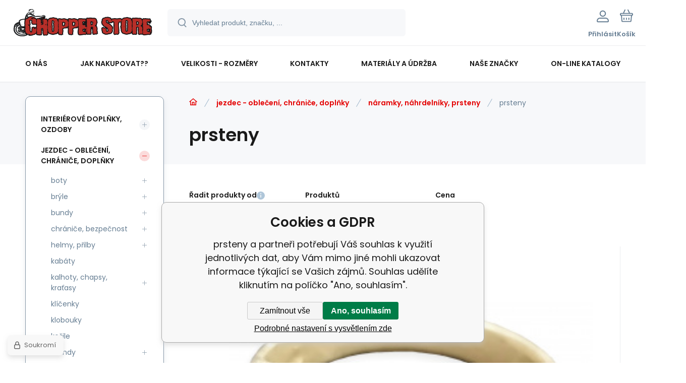

--- FILE ---
content_type: text/html; charset=utf-8
request_url: https://www.chopperstore.cz/jezdec-obleceni-chranice-doplnky/naramky-nahrdelniky-prsteny/prsteny/
body_size: 11820
content:
<!DOCTYPE html><html lang="cs"><head prefix="og: http://ogp.me/ns# fb: http://ogp.me/ns/fb#"><meta name="author" content="www.chopperstore.cz" data-binargon="{&quot;fce&quot;:&quot;2&quot;, &quot;id&quot;:&quot;237&quot;, &quot;menaId&quot;:&quot;1&quot;, &quot;menaName&quot;:&quot;Kč&quot;, &quot;languageCode&quot;:&quot;cs-CZ&quot;, &quot;skindir&quot;:&quot;demoeshopmaxi&quot;, &quot;cmslang&quot;:&quot;1&quot;, &quot;langiso&quot;:&quot;cs&quot;, &quot;skinversion&quot;:1768900453, &quot;zemeProDoruceniISO&quot;:&quot;CZ&quot;}"><meta name="robots" content="index, follow, max-snippet:-1, max-image-preview:large"><meta http-equiv="content-type" content="text/html; charset=utf-8"><meta property="og:url" content="https://www.chopperstore.cz/jezdec-obleceni-chranice-doplnky/naramky-nahrdelniky-prsteny/prsteny/"/><meta property="og:site_name" content="https://www.chopperstore.cz"/><meta property="og:description" content=""/><meta property="og:title" content="prsteny"/><link rel="alternate" href="https://www.chopperstore.cz/jezdec-obleceni-chranice-doplnky/naramky-nahrdelniky-prsteny/prsteny/" hreflang="cs-CZ" /><meta property="og:type" content="website"/><meta name="keywords" content="prsteny">
<meta name="audience" content="all">
<link rel="canonical" href="https://www.chopperstore.cz/jezdec-obleceni-chranice-doplnky/naramky-nahrdelniky-prsteny/prsteny/"><link rel="alternate" href="https://www.chopperstore.cz/publicdoc/rss_atom.xml" type="application/atom+xml" title=" (https://www.chopperstore.cz)" ><link rel="shortcut icon" href="https://www.chopperstore.cz/favicon.ico" type="image/x-icon">
			<meta name="viewport" content="width=device-width,initial-scale=1"><script data-binargon="binargonConfigMaxi">
		var binargonConfigMaxi = {
			"colorPrimary":"rgba(228,1,1,1)",
			"enableCurrency":0,
			"treeOpenLevelLimit": 0,
			"glideJsType": "carousel",
		}
	</script><link href="/skin/demoeshopmaxi/fonts/poppins/_font.css" rel="stylesheet"><style>

				:root {--image-aspect-ratio: 100 / 100;}
				.image-aspect-ratio {aspect-ratio: 100 / 100;}
				
					.commonBurgerMenu__header .commonBurgerMenu__header-logo {background-image:url(https://www.chopperstore.cz/skin/demoeshopmaxi/logo_1.png);aspect-ratio:275 / 54;max-width:100%;height:51px;width:160px;background-position:center;background-size:contain;background-repeat:no-repeat;}
					.commonBurgerMenu__header-name {display: none;}
				</style><link rel="stylesheet" href="/skin/version-1768900453/demoeshopmaxi/css-obecne.css" type="text/css"><title>prsteny</title><!--commonTemplates_head--><script data-binargon="commonGTAG (zalozeni gtag dataLayeru - dela se vzdy)">
			window.dataLayer = window.dataLayer || [];
			function gtag(){dataLayer.push(arguments);}
			gtag("js",new Date());
		</script><script data-binargon="commonGTAG (consents default)">
			gtag("consent","default",{
				"functionality_storage":"denied",
				"security_storage":"denied",
				"analytics_storage":"denied",
				"ad_storage":"denied",
				"personalization_storage":"denied",
				"ad_personalization":"denied",
				"ad_user_data":"denied",
				"wait_for_update":500
			});
		</script><script data-binargon="commonGTAG (consents update)">
			gtag("consent","update",{
				"functionality_storage":"denied",
				"security_storage":"denied",
				"analytics_storage":"denied",
				"ad_storage":"denied",
				"personalization_storage":"denied",
				"ad_personalization":"denied",
				"ad_user_data":"denied"
			});
		</script><script data-binargon="commonGTAG (GA4)" async="true" src="https://www.googletagmanager.com/gtag/js?id=G-GLKY9SSFCP"></script><script data-binargon="commonGTAG (GA4)">
				gtag("config","G-GLKY9SSFCP",{
					"send_page_view":false
				});
			</script><script data-binargon="commonGTAG (Google Ads)" async="true" src="https://www.googletagmanager.com/gtag/js?id=AW-994871100"></script><script data-binargon="commonGTAG (Google Ads)">
				gtag("config","AW-994871100",{});
			</script><script data-binargon="commonGTAG (data stranky)">
			gtag("set",{
				"currency":"CZK",
				"linker":{
					"domains":["https://www.chopperstore.cz/"],
					"decorate_forms": false
				}
			});

			
			gtag("event","page_view",{
				"ecomm_category":"jezdec - oblečení, chrániče, doplňky\/náramky, náhrdelníky, prsteny\/prsteny","ecomm_prodid":["A68646"],"pagetype":"category","ecomm_pagetype":"category","dynx_prodid":["A68646"],"dynx_pagetype":"category"
			});

			
				gtag("event","view_item_list",{
					"items":[{
						"brand":"",
						"category":"jezdec - oblečení, chrániče, doplňky\/náramky, náhrdelníky, prsteny\/prsteny",
						"google_business_vertical":"retail",
						"id":"A68646",
						"list_position":1,
						"name":"",
						"price":450,
						"quantity":1
					}]
				});
			</script><!--EO commonTemplates_head--></head><body class="cmsBody cmsBody--fce-2 cmsBody--lang-cz"><div class="eshopPage"><header class="header"><div class="header__container container"><div class="header__content content"><div class="header__logo"><a class="logo logo--default-false logo--header" href="https://www.chopperstore.cz/" title="" role="banner"><img class="logo__image" src="https://www.chopperstore.cz/getimage.php?name=skin/demoeshopmaxi/logo_1.png&amp;maxsizex=275&amp;maxsizey=54&amp;transparency=1" alt="logo" width="275" height="54" title="" loading="lazy"></a></div><label class="header__search"><form class="search search--default" action="https://www.chopperstore.cz/hledani/" method="post" role="search" id="js-search-form"><div class="search__outerContainer" id="js-search-outer-container"><div class="search__innerContainer" id="js-search-inner-container"><input type="hidden" name="send" value="1"><input type="hidden" name="listpos" value="0"><img class="search__icon" src="https://i.binargon.cz/demoeshopmaxi/search.svg" width="18" height="18" alt="search" loading="lazy"><input class="search__input exclude js-cWhisperer" type="text" name="as_search" placeholder="Vyhledat produkt, značku, ..." autocomplete="off" id="js-search-input"><button class="search__button button-primary" type="submit">Hledat</button></div></div></form></label><div class="header__contact"><div class="contact"><div class="contact__phone"><a class="phone" href="tel:+420775113568">+420 775 113 568</a></div><div class="contact__email"><span class="contact__email-value"><a class="email" href="mailto:info@chopperstore.cz">info@chopperstore.cz</a></span></div></div></div><div class="header__control"><div class="control no-select"><div class="control__item control__item--search js-cWhisperer"><div class="control__item-icon"><img src="https://i.binargon.cz/demoeshopmaxi/search_thin.svg" width="21" height="21" alt="search" loading="lazy"></div><div class="control__item-title">Hledat</div></div><div class="control__item control__item--account control__item--active-false" onclick="document.querySelector('.js-common-popup[data-id=commonUserDialog]').classList.add('commonPopUp--visible')"><div class="control__item-icon"><img class="control__item-image" src="https://i.binargon.cz/demoeshopmaxi/rgba(101,125,146,1)/user.svg" width="24" height="25" alt="user" loading="lazy"></div><div class="control__item-title">Přihlásit</div></div><a class="control__item control__item--cart js-cart" href="https://www.chopperstore.cz/pokladna/?wtemp_krok=1" title="Košík" rel="nofollow"><div class="control__item-icon"><img class="control__item-image" src="https://i.binargon.cz/demoeshopmaxi/rgba(101,125,146,1)/cart.svg" width="26" height="26" alt="cart" loading="lazy"></div><div class="control__item-title" data-mobile="Košík">Košík</div></a></div></div><div class="header__menu"><div class="commonBurger" data-commonBurger='{ "comparsion":0, "language":[{"id":1,"zkratka":"cz","selected":true}], "currency":[{"id":1,"zkratka":"Kč","selected":true}], "favorites":{"count":0}, "comparison":{"count":0}, "warrantyClaim":false, "contacts":{ "phone":"+420 775 113 568", "mobil":"+420 777 113 567", "mail":"info@chopperstore.cz" }, "prihlasen":false }'><div class="commonBurger__icon"></div><div class="commonBurger__iconDescription">menu</div></div></div></div></div></header><nav class="menu menu--default" data-overflow="vice"><div class="menu__container container container--extended"><div class="menu__content content"><span class="menu__item"><a class="menu__link" href="https://www.chopperstore.cz/o-nas/" title="O nás" data-id="30"><span class="menu__link-text">O nás</span></a></span><span class="menu__item"><a class="menu__link" href="https://www.chopperstore.cz/jak-nakupovat/" title="Jak nakupovat??" data-id="20"><span class="menu__link-text">Jak nakupovat??</span></a></span><span class="menu__item"><a class="menu__link" href="https://www.chopperstore.cz/velikosti-rozmery/" title="Velikosti - rozměry" data-id="7"><span class="menu__link-text">Velikosti - rozměry</span></a></span><span class="menu__item"><a class="menu__link" href="https://www.chopperstore.cz/kontakty/" title="Kontakty" data-id="3"><span class="menu__link-text">Kontakty</span></a></span><span class="menu__item"><a class="menu__link" href="https://www.chopperstore.cz/materialy-a-udrzba/" title="Materiály a údržba" data-id="29"><span class="menu__link-text">Materiály a údržba</span></a></span><span class="menu__item"><a class="menu__link" href="https://www.chopperstore.cz/nase-znacky/" title="Naše značky" data-id="28"><span class="menu__link-text">Naše značky</span></a></span><span class="menu__item"><a class="menu__link" href="https://www.chopperstore.cz/on-line-katalogy/" title="On-line katalogy" data-id="31"><span class="menu__link-text">On-line katalogy</span></a></span><div class="menu__dropdown js-menu-dropdown"><a class="menu__link"><span class="menu__link-text">Více</span></a></div></div><div class="menu__submenu"><div class="menu__submenu-overflow js-submenu-overflow"></div></div></div></nav>
<div class="fce2-3"><div class="fce2-3__grid grid-container grid-container--columns-2 grid-container--rows-2"><div class="fce2-3__grid-background grid-container-background grid-container-background--top"></div><div class="fce2-3__grid-top grid-container-top"><nav class="commonBreadcrumb"><a class="commonBreadcrumb__item commonBreadcrumb__item--first" href="https://www.chopperstore.cz" title="https://www.chopperstore.cz"><span class="commonBreadcrumb__textHP"></span></a><a class="commonBreadcrumb__item commonBreadcrumb__item--regular" href="https://www.chopperstore.cz/jezdec-obleceni-chranice-doplnky/" title="jezdec - oblečení, chrániče, doplňky">jezdec - oblečení, chrániče, doplňky</a><a class="commonBreadcrumb__item commonBreadcrumb__item--regular" href="https://www.chopperstore.cz/jezdec-obleceni-chranice-doplnky/naramky-nahrdelniky-prsteny/" title="náramky, náhrdelníky, prsteny">náramky, náhrdelníky, prsteny</a><span class="commonBreadcrumb__item commonBreadcrumb__item--last" title="prsteny">prsteny</span></nav><h1 class="fce2-3__name js-category-name">prsteny</h1><div class="fce2-3__info"><div class="js-category-description"></div></div></div><div class="fce2-3__grid-bottom grid-container-bottom"><main class="fce2-3__main"><div class="js-catalog-control"><div class="catalogControl"><div class="catalogControl__filterToggle js-cFilterDialog-trigger"><div class="catalogControl__filterToggle-container"><img class="catalogControl__filterToggle-icon" src="https://www.chopperstore.cz/skin/demoeshopmaxi/svg/filter.svg" width="26" height="19" alt="filter" loading="lazy"><div class="catalogControl__filterToggle-title">Filtrování<span class="catalogControl__filterToggle-title-tabletOnly"> dle parametrů</span></div></div></div><div class="catalogControl__sort"><div class="catalogControl__title catalogControl__title--sort js-sortExplanation-trigger"><span class="catalogControl__title-text">Řadit produkty od</span><img class="catalogControl__title-info" src="https://www.chopperstore.cz/skin/demoeshopmaxi/svg/info.svg" width="16" height="16" alt="i" loading="lazy"></div><div class="sort"><div class="sort__title">Seřadit od</div><select class="sortSelect js-sort-select" onchange="location.href=this.value;"><option value="https://www.chopperstore.cz/jezdec-obleceni-chranice-doplnky/naramky-nahrdelniky-prsteny/prsteny/?sort=1" selected>Doporučujeme</option><option value="https://www.chopperstore.cz/jezdec-obleceni-chranice-doplnky/naramky-nahrdelniky-prsteny/prsteny/?sort=2">Nejlevnějších</option><option value="https://www.chopperstore.cz/jezdec-obleceni-chranice-doplnky/naramky-nahrdelniky-prsteny/prsteny/?sort=-2">Nejdražších</option><option value="https://www.chopperstore.cz/jezdec-obleceni-chranice-doplnky/naramky-nahrdelniky-prsteny/prsteny/?sort=3">Od nejnovějších</option><option value="https://www.chopperstore.cz/jezdec-obleceni-chranice-doplnky/naramky-nahrdelniky-prsteny/prsteny/?sort=4">Podle názvu A-Z</option><option value="https://www.chopperstore.cz/jezdec-obleceni-chranice-doplnky/naramky-nahrdelniky-prsteny/prsteny/?sort=-4">Podle názvu Z-A</option></select></div></div><div class="catalogControl__productsOnPage"><div class="catalogControl__title">Produktů</div><select onchange="location.href = $(this).val();" id="" class="productsOnPage"><option value="https://www.chopperstore.cz/jezdec-obleceni-chranice-doplnky/naramky-nahrdelniky-prsteny/prsteny/?listcnt=24" selected>24</option><option value="https://www.chopperstore.cz/jezdec-obleceni-chranice-doplnky/naramky-nahrdelniky-prsteny/prsteny/?listcnt=48">48</option><option value="https://www.chopperstore.cz/jezdec-obleceni-chranice-doplnky/naramky-nahrdelniky-prsteny/prsteny/?listcnt=72">72</option><option value="https://www.chopperstore.cz/jezdec-obleceni-chranice-doplnky/naramky-nahrdelniky-prsteny/prsteny/?listcnt=96">96</option></select></div><div class="catalogControl__stock"><div class="catalogControl__title"> </div><form id="id_commonFilterParametru_id1_1" action="https://www.chopperstore.cz/jezdec-obleceni-chranice-doplnky/naramky-nahrdelniky-prsteny/prsteny/" method="post" class="commonFilterParametru commonFilterParametru_common" data-ajaxkatalog="filter"><input type="hidden" name="activateFilter2" value="1"><input type="hidden" name="justActivatedFilter" value="1"><input type="hidden" name="filterAreaCleaner[]" value="skladem"><span class="filterParam filterParam_checkbox filterParam_systemId_skladem" data-paramid="skladem"><span class="name name_checkbox name_systemId_skladem" data-paramid="skladem">Skladem</span><span class="filterValues filterValues_checkbox filterValues_systemId_skladem" data-paramid="skladem" data-count="1"><label for="id_filtrId_id2_2" data-value="1" class="filterValue filterValue_checkbox filterValue_systemId_skladem" title="Vypíše pouze produkty skladem"><input type="checkbox" name="stockonly" value="1" id="id_filtrId_id2_2" onchange="document.getElementById('id_commonFilterParametru_id1_1').submit()"><span class="text">Skladem</span><span class="count">(1)</span></label></span></span></form></div><div class="catalogControl__price"><div class="catalogControl__title">Cena</div><script data-binargon="common_filter">var commonFilterRange=commonFilterRange||[];</script><form id="id_commonFilterParametru_id1_3" action="https://www.chopperstore.cz/jezdec-obleceni-chranice-doplnky/naramky-nahrdelniky-prsteny/prsteny/" method="post" class="commonFilterParametru commonFilterParametru_common" data-ajaxkatalog="filter"><input type="hidden" name="activateFilter2" value="1"><input type="hidden" name="justActivatedFilter" value="1"><input type="hidden" name="filterAreaCleaner[]" value=""></form></div></div></div><div class="js-more-filters"><div class="moreFilters"></div></div><div class="js-c-cancel-filter" id="js-c-cancel-filter"></div><div class="products js-products"><div class="grid grid--xl-wide grid--l-wide grid--m-thin grid--s-thin "><div class="product product--xl-wide product--l-wide product--m-thin product--s-thin js-product a-stock " data-productid="68646"><div class="product__container"><div class="product__top"><div class="product__labels-right"></div><a class="product__link" href="https://www.chopperstore.cz/prsten-harley-davidson-moto/" title="prsten Harley-Davidson moto"><img class="productImage image-aspect-ratio js-product-image" src="https://www.chopperstore.cz/satimg.php?name=a68646/prsten2.jpg&amp;sizex=290&amp;sizey=290" alt="prsten Harley-Davidson moto" title="prsten Harley-Davidson moto" loading="lazy"></a></div><div class="productGallery hide-xl hide-l hide-m hide-s"><div class="productGallery__track js-product-gallery" data-glide-el="track"></div></div><div class="productProducer"></div><a class="productName" href="https://www.chopperstore.cz/prsten-harley-davidson-moto/" title="prsten Harley-Davidson moto">prsten Harley-Davidson moto</a><div class="productCode "><span class="productCode__title">Kód:
                </span><span class="productCode__value">A68646</span></div><div class="productSupplierCode hide-xl hide-l hide-m hide-s"><span class="productSupplierCode__title"> </span><span class="productSupplierCode__value"></span></div><div class="productEan hide-xl hide-l hide-m hide-s"><span class="productEan__title"> </span><span class="productEan__value"></span></div><div class="productBenefits hide-xl hide-l hide-m hide-s"><div class="productBenefits__item productBenefits__item--warranty"><img class="productBenefits__item-image" src="https://www.chopperstore.cz/skin/demoeshopmaxi/svg/warranty.svg" width="13" height="15" alt="" loading="lazy"><span class="productBenefits__item-title productBenefits__item-title--1">Záruka </span><span class="productBenefits__item-title productBenefits__item-title--2">24 měsíců</span></div></div><div class="productPrice"><div class="productPrice__current"><span class="cPrice"><span class="cPrice__value">450</span> <span class="cPrice__currency">Kč</span></span></div></div><div class="productReferenceUnit"><div class="cMernaJednotka cMernaJednotka--vypis" style="display:none;" id="setbind-mernaJednotka-node"><span class="cMernaJednotka__cenaS" id="setbind-mernaJednotka-cenaS"></span><span class="cMernaJednotka__mena">Kč</span><span class="cMernaJednotka__oddelovac">/</span><span class="cMernaJednotka__value" id="setbind-mernaJednotka-value"></span><span class="cMernaJednotka__unit" id="setbind-mernaJednotka-unit"></span></div></div><div data-productid="68646" class="productAvailability" data-pricevat="450"><div class="cAvailability" data-dostupnost="na dotaz" data-sklad="1 / presne" data-skladDodavatele="0 presne"><!--sklad--><div class="cAvailabilityRow cAvailabilityRow--stock cAvailabilityRow--onstock"><span class="cAvailabilityRow__description cAvailabilityRow__description--stock">Skladem</span><span class="cAvailabilityRow__value"><span class="cAvailabilityRow__value-number">1</span><span class="cAvailabilityRow__value-unit">ks</span></span></div><!--dodavatel--></div></div><div class="productVariants "><div class="js-product-variants"></div></div><form class="productPurchase productPurchase--form  js-to-cart" action="https://www.chopperstore.cz/jezdec-obleceni-chranice-doplnky/naramky-nahrdelniky-prsteny/prsteny/" method="post"><input name="nakup" type="hidden" value="68646"><div class="quantity quantity--vypis"><button class="quantity__button quantity__button--minus no-select js-quantity-button" type="button" data-operation="-"><img class="quantity__button-icon" src="https://i.binargon.cz/demoeshopmaxi/rgba(228,1,1,1)/minus.svg" width="12" height="12" alt="-" loading="lazy"></button><input class="quantity__input exclude" type="number" value="1" name="ks" required="true" step="any" data-toCart-nakup=""><button class="quantity__button quantity__button--plus no-select js-quantity-button" type="button" data-operation="+"><img class="quantity__button-icon" src="https://i.binargon.cz/demoeshopmaxi/rgba(228,1,1,1)/plus.svg" width="12" height="12" alt="+" loading="lazy"></button></div><button class="productPurchase__button button-green" type="submit"><img src="https://i.binargon.cz/demoeshopmaxi/rgba(255,255,255,1)/cart.svg" width="22" height="22" alt="cart" loading="lazy"><span class="productPurchase__button-title">Do košíku</span></button></form><a class="productFavorites " href="?createfav=68646" rel="nofollow" title="Do oblíbených"><img class="productFavorites__image" src="https://i.binargon.cz/demoeshopmaxi/rgba(101,125,146,1)/heart.svg" width="23" height="20" alt="heart" loading="lazy"><span class="productFavorites__title">Oblíbený</span></a><a class="productCompare " href="?pridatporovnani=68646" rel="nofollow"><img class="productCompare__image" src="https://i.binargon.cz/demoeshopmaxi/rgba(101,125,146,1)/compare.svg" width="23" height="23" alt="compare" loading="lazy"><span class="productCompare__title">Porovnat</span></a><div class="productDescription hide-xl hide-l hide-m hide-s">Prsten s logem Harley-Davidson a motocyklu.   Materiál: kov (je na něm i punc, podle dodavatele by</div></div></div></div></div><div class="fce2-3__loadMore js-products-more"></div><div class="fce2-3__pageControl"><section class="js-listcontrol"></section></div></main></div><aside class="fce2__grid-side grid-container-side"><nav class="commonTree" role="navigation" aria-label="Menu" data-test="1"><ul class="commonTree__list commonTree__list--level-1" data-level="1" data-test="1"><li class="commonTree__row commonTree__row--level-1 commonTree__row--hasChildren" data-level="1"><a class="commonTree__link" title="interiérové doplňky, ozdoby" href="https://www.chopperstore.cz/interierove-doplnky-ozdoby/">interiérové doplňky, ozdoby</a><span class="commonTree__toggle commonTree__toggle--closed commonTree__toggle--level-1" data-id="-2147483646" data-level="1"></span></li><li class="commonTree__row commonTree__row--level-1 commonTree__row--open commonTree__row--hasChildren" data-level="1"><a class="commonTree__link commonTree__link--open" title="jezdec - oblečení, chrániče, doplňky" href="https://www.chopperstore.cz/jezdec-obleceni-chranice-doplnky/">jezdec - oblečení, chrániče, doplňky</a><span class="commonTree__toggle commonTree__toggle--open commonTree__toggle--level-1" data-id="-2147483648" data-level="1"></span><ul class="commonTree__list commonTree__list--level-2" data-level="2" data-test="1"><li class="commonTree__row commonTree__row--level-2 commonTree__row--hasChildren" data-level="2"><a class="commonTree__link" title="boty" href="https://www.chopperstore.cz/jezdec-obleceni-chranice-doplnky/boty/">boty</a><span class="commonTree__toggle commonTree__toggle--closed commonTree__toggle--level-2" data-id="2" data-level="2"></span></li><li class="commonTree__row commonTree__row--level-2 commonTree__row--hasChildren" data-level="2"><a class="commonTree__link" title="brýle" href="https://www.chopperstore.cz/jezdec-obleceni-chranice-doplnky/bryle/">brýle</a><span class="commonTree__toggle commonTree__toggle--closed commonTree__toggle--level-2" data-id="21" data-level="2"></span></li><li class="commonTree__row commonTree__row--level-2 commonTree__row--hasChildren" data-level="2"><a class="commonTree__link" title="bundy" href="https://www.chopperstore.cz/jezdec-obleceni-chranice-doplnky/bundy/">bundy</a><span class="commonTree__toggle commonTree__toggle--closed commonTree__toggle--level-2" data-id="58" data-level="2"></span></li><li class="commonTree__row commonTree__row--level-2 commonTree__row--hasChildren" data-level="2"><a class="commonTree__link" title="chrániče, bezpečnost" href="https://www.chopperstore.cz/jezdec-obleceni-chranice-doplnky/chranice-bezpecnost/">chrániče, bezpečnost</a><span class="commonTree__toggle commonTree__toggle--closed commonTree__toggle--level-2" data-id="256" data-level="2"></span></li><li class="commonTree__row commonTree__row--level-2 commonTree__row--hasChildren" data-level="2"><a class="commonTree__link" title="helmy, přilby" href="https://www.chopperstore.cz/jezdec-obleceni-chranice-doplnky/helmy-prilby/">helmy, přilby</a><span class="commonTree__toggle commonTree__toggle--closed commonTree__toggle--level-2" data-id="24" data-level="2"></span></li><li class="commonTree__row commonTree__row--level-2" data-level="2"><a class="commonTree__link" title="kabáty" href="https://www.chopperstore.cz/jezdec-obleceni-chranice-doplnky/kabaty/">kabáty</a></li><li class="commonTree__row commonTree__row--level-2 commonTree__row--hasChildren" data-level="2"><a class="commonTree__link" title="kalhoty, chapsy, kraťasy" href="https://www.chopperstore.cz/jezdec-obleceni-chranice-doplnky/kalhoty-chapsy-kratasy/">kalhoty, chapsy, kraťasy</a><span class="commonTree__toggle commonTree__toggle--closed commonTree__toggle--level-2" data-id="65" data-level="2"></span></li><li class="commonTree__row commonTree__row--level-2" data-level="2"><a class="commonTree__link" title="klíčenky" href="https://www.chopperstore.cz/jezdec-obleceni-chranice-doplnky/klicenky/">klíčenky</a></li><li class="commonTree__row commonTree__row--level-2" data-level="2"><a class="commonTree__link" title="klobouky" href="https://www.chopperstore.cz/jezdec-obleceni-chranice-doplnky/klobouky/">klobouky</a></li><li class="commonTree__row commonTree__row--level-2" data-level="2"><a class="commonTree__link" title="košile" href="https://www.chopperstore.cz/jezdec-obleceni-chranice-doplnky/kosile/">košile</a></li><li class="commonTree__row commonTree__row--level-2 commonTree__row--hasChildren" data-level="2"><a class="commonTree__link" title="kšandy" href="https://www.chopperstore.cz/jezdec-obleceni-chranice-doplnky/ksandy/">kšandy</a><span class="commonTree__toggle commonTree__toggle--closed commonTree__toggle--level-2" data-id="91" data-level="2"></span></li><li class="commonTree__row commonTree__row--level-2" data-level="2"><a class="commonTree__link" title="masky na obličej" href="https://www.chopperstore.cz/jezdec-obleceni-chranice-doplnky/masky-na-oblicej/">masky na obličej</a></li><li class="commonTree__row commonTree__row--level-2" data-level="2"><a class="commonTree__link" title="mikiny" href="https://www.chopperstore.cz/jezdec-obleceni-chranice-doplnky/mikiny/">mikiny</a></li><li class="commonTree__row commonTree__row--level-2 commonTree__row--hasChildren" data-level="2"><a class="commonTree__link" title="módní doplňky" href="https://www.chopperstore.cz/jezdec-obleceni-chranice-doplnky/modni-doplnky/">módní doplňky</a><span class="commonTree__toggle commonTree__toggle--closed commonTree__toggle--level-2" data-id="112" data-level="2"></span></li><li class="commonTree__row commonTree__row--level-2 commonTree__row--hasChildren" data-level="2"><a class="commonTree__link" title="nákoleníky, ledvinové pásy" href="https://www.chopperstore.cz/jezdec-obleceni-chranice-doplnky/nakoleniky-ledvinove-pasy/">nákoleníky, ledvinové pásy</a><span class="commonTree__toggle commonTree__toggle--closed commonTree__toggle--level-2" data-id="96" data-level="2"></span></li><li class="commonTree__row commonTree__row--level-2 commonTree__row--open commonTree__row--hasChildren" data-level="2"><a class="commonTree__link commonTree__link--open" title="náramky, náhrdelníky, prsteny" href="https://www.chopperstore.cz/jezdec-obleceni-chranice-doplnky/naramky-nahrdelniky-prsteny/">náramky, náhrdelníky, prsteny</a><span class="commonTree__toggle commonTree__toggle--open commonTree__toggle--level-2" data-id="106" data-level="2"></span><ul class="commonTree__list commonTree__list--level-3" data-level="3" data-test="1"><li class="commonTree__row commonTree__row--level-3" data-level="3"><a class="commonTree__link" title="náhrdelníky" href="https://www.chopperstore.cz/jezdec-obleceni-chranice-doplnky/naramky-nahrdelniky-prsteny/nahrdelniky/">náhrdelníky</a></li><li class="commonTree__row commonTree__row--level-3" data-level="3"><a class="commonTree__link" title="náramky" href="https://www.chopperstore.cz/jezdec-obleceni-chranice-doplnky/naramky-nahrdelniky-prsteny/naramky/">náramky</a></li><li class="commonTree__row commonTree__row--level-3 commonTree__row--open commonTree__row--selected" data-level="3"><a class="commonTree__link commonTree__link--open commonTree__link--selected" title="prsteny" href="https://www.chopperstore.cz/jezdec-obleceni-chranice-doplnky/naramky-nahrdelniky-prsteny/prsteny/">prsteny</a></li></ul></li><li class="commonTree__row commonTree__row--level-2 commonTree__row--hasChildren" data-level="2"><a class="commonTree__link" title="nepromoky, pláštěnky" href="https://www.chopperstore.cz/jezdec-obleceni-chranice-doplnky/nepromoky-plastenky/">nepromoky, pláštěnky</a><span class="commonTree__toggle commonTree__toggle--closed commonTree__toggle--level-2" data-id="171" data-level="2"></span></li><li class="commonTree__row commonTree__row--level-2 commonTree__row--hasChildren" data-level="2"><a class="commonTree__link" title="opasky, přezky, pouzdra" href="https://www.chopperstore.cz/jezdec-obleceni-chranice-doplnky/opasky-prezky-pouzdra/">opasky, přezky, pouzdra</a><span class="commonTree__toggle commonTree__toggle--closed commonTree__toggle--level-2" data-id="11" data-level="2"></span></li><li class="commonTree__row commonTree__row--level-2 commonTree__row--hasChildren" data-level="2"><a class="commonTree__link" title="rukavice" href="https://www.chopperstore.cz/jezdec-obleceni-chranice-doplnky/rukavice/">rukavice</a><span class="commonTree__toggle commonTree__toggle--closed commonTree__toggle--level-2" data-id="72" data-level="2"></span></li><li class="commonTree__row commonTree__row--level-2 commonTree__row--hasChildren" data-level="2"><a class="commonTree__link" title="šátky, nákrčníky, čelenky, kukly" href="https://www.chopperstore.cz/jezdec-obleceni-chranice-doplnky/satky-nakrcniky-celenky-kukly/">šátky, nákrčníky, čelenky, kukly</a><span class="commonTree__toggle commonTree__toggle--closed commonTree__toggle--level-2" data-id="56" data-level="2"></span></li><li class="commonTree__row commonTree__row--level-2 commonTree__row--hasChildren" data-level="2"><a class="commonTree__link" title="tašky, peněženky, váčky" href="https://www.chopperstore.cz/jezdec-obleceni-chranice-doplnky/tasky-penezenky-vacky/">tašky, peněženky, váčky</a><span class="commonTree__toggle commonTree__toggle--closed commonTree__toggle--level-2" data-id="13" data-level="2"></span></li><li class="commonTree__row commonTree__row--level-2 commonTree__row--hasChildren" data-level="2"><a class="commonTree__link" title="trička" href="https://www.chopperstore.cz/jezdec-obleceni-chranice-doplnky/tricka/">trička</a><span class="commonTree__toggle commonTree__toggle--closed commonTree__toggle--level-2" data-id="9" data-level="2"></span></li><li class="commonTree__row commonTree__row--level-2 commonTree__row--hasChildren" data-level="2"><a class="commonTree__link" title="vesty, podprsenky, korzety" href="https://www.chopperstore.cz/jezdec-obleceni-chranice-doplnky/vesty-podprsenky-korzety/">vesty, podprsenky, korzety</a><span class="commonTree__toggle commonTree__toggle--closed commonTree__toggle--level-2" data-id="85" data-level="2"></span></li></ul></li><li class="commonTree__row commonTree__row--level-1 commonTree__row--hasChildren" data-level="1"><a class="commonTree__link" title="nášivky, konča, kovové zdobení, emblémy" href="https://www.chopperstore.cz/nasivky-konca-kovove-zdobeni-emblemy/">nášivky, konča, kovové zdobení, emblémy</a><span class="commonTree__toggle commonTree__toggle--closed commonTree__toggle--level-1" data-id="-2147483642" data-level="1"></span></li><li class="commonTree__row commonTree__row--level-1" data-level="1"><a class="commonTree__link" title="nepromokavé, krycí plachty" href="https://www.chopperstore.cz/nepromokave-kryci-plachty/">nepromokavé, krycí plachty</a></li><li class="commonTree__row commonTree__row--level-1 commonTree__row--hasChildren" data-level="1"><a class="commonTree__link" title="doplňky, ozdoby, díly na_motocykl" href="https://www.chopperstore.cz/doplnky-ozdoby-dily-na-motocykl/">doplňky, ozdoby, díly na_motocykl</a><span class="commonTree__toggle commonTree__toggle--closed commonTree__toggle--level-1" data-id="-2147483643" data-level="1"></span></li><li class="commonTree__row commonTree__row--level-1 commonTree__row--hasChildren" data-level="1"><a class="commonTree__link" title="kapaliny, údržba, čištění, impregnace" href="https://www.chopperstore.cz/kapaliny-udrzba-cisteni-impregnace/">kapaliny, údržba, čištění, impregnace</a><span class="commonTree__toggle commonTree__toggle--closed commonTree__toggle--level-1" data-id="-2147483644" data-level="1"></span></li><li class="commonTree__row commonTree__row--level-1" data-level="1"><a class="commonTree__link" title="vlaječky na motocykl" href="https://www.chopperstore.cz/vlajecky-na-motocykl/">vlaječky na motocykl</a></li><li class="commonTree__row commonTree__row--level-1" data-level="1"><a class="commonTree__link" title="poukazy, dárky, reklama" href="https://www.chopperstore.cz/poukazy-darky-reklama/">poukazy, dárky, reklama</a></li><li class="commonTree__row commonTree__row--level-1" data-level="1"><a class="commonTree__link" title="retro style" href="https://www.chopperstore.cz/retro-style/">retro style</a></li><li class="commonTree__row commonTree__row--level-1 commonTree__row--hasChildren" data-level="1"><a class="commonTree__link" title="zámky, zabezpečení" href="https://www.chopperstore.cz/zamky-zabezpeceni/">zámky, zabezpečení</a><span class="commonTree__toggle commonTree__toggle--closed commonTree__toggle--level-1" data-id="-2147483638" data-level="1"></span></li><li class="commonTree__row commonTree__row--level-1" data-level="1"><a class="commonTree__link" title="komunikace" href="https://www.chopperstore.cz/komunikace/">komunikace</a></li><li class="commonTree__row commonTree__row--level-1 commonTree__row--hasChildren" data-level="1"><a class="commonTree__link" title="cestování, outdoor" href="https://www.chopperstore.cz/cestovani-outdoor/">cestování, outdoor</a><span class="commonTree__toggle commonTree__toggle--closed commonTree__toggle--level-1" data-id="-2147483636" data-level="1"></span></li><li class="commonTree__row commonTree__row--level-1 commonTree__row--hasChildren" data-level="1"><a class="commonTree__link" title="do garáže" href="https://www.chopperstore.cz/do-garaze/">do garáže</a><span class="commonTree__toggle commonTree__toggle--closed commonTree__toggle--level-1" data-id="-2147483635" data-level="1"></span></li><li class="commonTree__row commonTree__row--level-1" data-level="1"><a class="commonTree__link" title="motocykly - bazar" href="https://www.chopperstore.cz/motocykly-bazar/">motocykly - bazar</a></li></ul></nav><section class="filters" id="js-filters"><div class="filters__title">Filtrovat produkty</div><div class="filters__container" id="js-filters-container"><div class="filters__default js-filters"><script data-binargon="common_filter">var commonFilterRange=commonFilterRange||[];</script><form id="id_commonFilterParametru__4" action="https://www.chopperstore.cz/jezdec-obleceni-chranice-doplnky/naramky-nahrdelniky-prsteny/prsteny/" method="post" class="commonFilterParametru commonFilterParametru_default" data-ajaxkatalog="filter"><input type="hidden" name="activateFilter2" value="1"><input type="hidden" name="justActivatedFilter" value="1"><input type="hidden" name="filterAreaCleaner[]" value=""><input type="hidden" name="filterAreaCleaner[]" value="stav"><span data-paramid="stav" class="filterParam filterParam_checkbox-multiple filterParam_systemId_stav filterParam_notactive"><span class="name name_checkbox-multiple name_systemId_stav" data-paramid="stav">Stav</span><span class="filterValues filterValues_checkbox-multiple filterValues_systemId_stav" data-paramid="stav" data-count="1"><label for="id_filtrId_value_id4_6" data-value="1" data-valueHex="" class="filterValue filterValue_checkbox-multiple filterValue_systemId_stav" title=""><input type="checkbox" name="multistav[]" value="1" id="id_filtrId_value_id4_6" onchange="document.getElementById('id_commonFilterParametru__4').submit()"><span class="text">Běžné zboží</span><span class="count">(1)</span></label></span></span><input type="hidden" name="filterAreaCleaner[]" value="vyrobce"><input type="hidden" name="filterAreaCleaner[]" value=""></form></div></div><div id="js-filters-cancel"></div></section><div class="latestNews"><div class="latestNews__title">Novinky</div><div class="latestNews__items"><a class="latestNews__item" href="https://www.chopperstore.cz/otviraci-doba-v-prosinci-a-v-lednu/"><div class="latestNews__item-name">Otvírací doba v prosinci a v lednu</div><div class="latestNews__item-text">Přejeme krásné prožití svátků vánočních a úspěšný </div></a><a class="latestNews__item" href="https://www.chopperstore.cz/brutalassault-2025/"><div class="latestNews__item-name">Brutalassault 2025</div><div class="latestNews__item-text">Ikonický metalový festival v Josefovské pevnosti v</div></a></div><a class="latestNews__more" href="https://www.chopperstore.cz/novinky/"><div class="latestNews__more-plus"><img class="latestNews__more-icon" src="https://i.binargon.cz/demoeshopmaxi/rgb(255,255,255)/plus.svg" width="9" height="9" alt="+" loading="lazy"></div><div class="latestNews__more-text">Další novinky</div></a></div></aside></div></div><template data-binargon="cFilterDialog">{ "url":"https:\/\/www.chopperstore.cz\/jezdec-obleceni-chranice-doplnky\/naramky-nahrdelniky-prsteny\/prsteny\/", "categoryName":"prsteny", "numberOfProducts":1, "hidden":[{ "name":"activateFilter2", "value":"1" },{ "name":"justActivatedFilter", "value":"1" } ], "filtry":[{ "active":false ,"activeCount":0 ,"count":0 ,"id":"" ,"systemId":"stav" ,"name":"multistav[]" ,"name2":"" ,"type":"checkbox-multiple" ,"label":"Stav" ,"values":[{ "selected":false ,"count":1 ,"text":"Běžné zboží" ,"value":"1" }] },{ "active":false ,"activeCount":0 ,"count":0 ,"id":"" ,"systemId":"vyrobce" ,"name":"vyrobce[]" ,"name2":"" ,"type":"checkbox-multiple" ,"label":"Výrobce" ,"values":[] },{ "active":false ,"activeCount":0 ,"count":1 ,"id":"" ,"systemId":"skladem" ,"name":"stockonly" ,"name2":"" ,"type":"checkbox" ,"label":"Skladem" ,"value":"1" ,"description":"Vypíše pouze produkty skladem" }], "neaktivniFiltry":[] }</template><div class="container"><div class="content"><div class="distinctArea"><div class="newsletter"><div class="newsletter__title"><div class="newsletter__percent">%</div>Akční nabídky na váš e-mail</div><form class="newsletter__form" action="https://www.chopperstore.cz/jezdec-obleceni-chranice-doplnky/naramky-nahrdelniky-prsteny/prsteny/" method="post"><input type="email" class="newsletter__input exclude" name="enov" placeholder="Váš e-mail" pattern="^\s*[^@\s]+@(\w+(-\w+)*\.)+[a-zA-Z]{2,63}\s*$" title="Zadejte validní e-mail" required="1"><button class="newsletter__button button-grey" data-mobile="OK">Přihlásit</button><input data-binargon="commonReCaptcha" type="hidden" autocomplete="off" name="recaptchaResponse" id="recaptchaResponse" class="js-commonReCaptcha-response"><div style="display: none;"><input type="hidden" name="enewscaptcha" id="enewscaptcha" value="1"></div></form></div><div class="distinctArea__contact"><div class="distinctArea__contact-item"><img class="distinctArea__contact-image" src="https://i.binargon.cz/demoeshopmaxi/phone.svg" width="36" height="36" alt="phone" loading="lazy"><div class="distinctArea__contact-title">Zavolejte nám</div><div class="distinctArea__contact-value"><a class="phone phone--newsletter" href="tel:+420775113568">+420 775 113 568</a></div></div><div class="distinctArea__contact-item"><img class="distinctArea__contact-image" src="https://i.binargon.cz/demoeshopmaxi/chat.svg" width="36" height="36" alt="chat" loading="lazy"><div class="distinctArea__contact-title">Nebo nám napište na</div><div class="distinctArea__contact-value"><a class="email email--newsletter" href="mailto:info@chopperstore.cz">info@chopperstore.cz</a></div></div></div></div></div></div><footer class="footer"><div class="footer__container container"><div class="footer__content content"><div xmlns:php="http://php.net/xsl" xmlns:exsl="http://exslt.org/common" class="footer__top"><div class="footer__column footer__column-address"><div class="footerHeading"><div class="footerHeading__toggle" onclick="this.parentElement.classList.toggle('active');"></div><span class="footerHeading__text" data-mobile="Kontakt">Chopperstore - prodejna</span></div><address class="address"><div class="address__row address__row--street">Třebízského 1481</div><div class="address__row address__row--city">738 01 Frýdek-Místek</div><div class="address__row address__row--country">Česká Republika</div></address></div><div class="footer__column footer__column-purchase"><div class="footerHeading"><div class="footerHeading__toggle" onclick="this.parentElement.classList.toggle('active');"></div><span class="footerHeading__text">Vše o nákupu</span></div><ul class="footerTextpages footerTextpages--default js-footerTextpages"><li class="footerTextpages__item"><a href="https://www.chopperstore.cz/doprava-a-platba/" title="Doprava a platba" class="footerTextpages__link ">Doprava a platba</a></li><li class="footerTextpages__item footerTextpages__item--TXTOBCH"><a href="https://www.chopperstore.cz/obchodni-podminky/" title="Obchodní podmínky" class="footerTextpages__link ">Obchodní podmínky</a></li><li class="footerTextpages__item"><a href="https://www.chopperstore.cz/reklamacni-rad/" title="Reklamační řád" class="footerTextpages__link ">Reklamační řád</a></li><li class="footerTextpages__item"><a href="https://www.chopperstore.cz/vraceni-a-vymena-zbozi/" title="Vrácení a výměna zboží" class="footerTextpages__link ">Vrácení a výměna zboží</a></li><li class="footerTextpages__item"><a href="https://www.chopperstore.cz/cookie/" title="Cookie" class="footerTextpages__link ">Cookie</a></li><li class="footerTextpages__item"><a href="https://www.chopperstore.cz/informace-o-zpracovani-osobnich-udaju/" title="Informace o zpracování osobních údajů" class="footerTextpages__link ">Informace o zpracování osobních údajů</a></li></ul></div><div class="footer__column footer__column-other"><div class="footerHeading"><div class="footerHeading__toggle" onclick="this.parentElement.classList.toggle('active');"></div><span class="footerHeading__text">Další informace</span></div><ul class="footerTextpages footerTextpages--default js-footerTextpages"><li class="footerTextpages__item"><a href="https://www.chopperstore.cz/splatky/" title="Splátky" class="footerTextpages__link ">Splátky</a></li><li class="footerTextpages__item"><a href="https://www.chopperstore.cz/odkazy/" title="Odkazy" class="footerTextpages__link ">Odkazy</a></li><li class="footerTextpages__item"><a href="" title="------------------" class="footerTextpages__link ">------------------</a></li><li class="footerTextpages__item"><a href="https://www.chopperhorse.cz/" title="chopperhorse.cz" class="footerTextpages__link ">chopperhorse.cz</a></li><li class="footerTextpages__item"><a href="https://www.bikersmode.cz/" title="bikersmode.cz" class="footerTextpages__link ">bikersmode.cz</a></li><li class="footerTextpages__item"><a href="https://botykmm.cz/" title="botykmm.cz" class="footerTextpages__link ">botykmm.cz</a></li><li class="footerTextpages__item"><a href="https://www.westerntrade.cz/" title="westerntrade.cz" class="footerTextpages__link ">westerntrade.cz</a></li><li class="footerTextpages__item"><a href="https://www.westernmoda.cz/" title="westernmoda.cz" class="footerTextpages__link ">westernmoda.cz</a></li></ul></div></div>
<div class="footer__middle"><div class="partners"><div class="partners__item"><img src="https://i.binargon.cz/logo/mastercard_23.svg" width="50" height="31" loading="lazy" alt="Mastercard"></div><div class="partners__item"><img src="https://i.binargon.cz/logo/paypal.svg" width="94" height="25" loading="lazy" alt="PayPal"></div><div class="partners__item"><img src="https://i.binargon.cz/logo/visa_23.svg" width="77" height="25" loading="lazy" alt="Visa"></div><div class="partners__item"><img src="https://i.binargon.cz/logo/comgate_horizontal.svg" width="106" height="25" loading="lazy" alt="Comgate"></div><div class="partners__item"><img src="https://i.binargon.cz/logo/ppl.svg" width="117" height="25" loading="lazy" alt="PPL"></div><div class="partners__item"><img src="https://i.binargon.cz/logo/packeta_23.svg" width="108" height="30" loading="lazy" alt="Packeta"></div><div class="partners__item"><img src="https://i.binargon.cz/logo/zasilkovna_23.svg" width="132" height="30" loading="lazy" alt="Zásilkovna"></div><div class="partners__item"><img src="https://i.binargon.cz/logo/dhl_23.svg" width="115" height="16" loading="lazy" alt="DHL"></div><div class="partners__item"><div class="cGoogleReviewsBadge" style="display:inline-block; width:165px; height:54px; border: 1px none rgb(245, 245, 245);"><script data-binargon="cGoogleReviewsBadge (external script)" src="https://apis.google.com/js/platform.js?onload=renderBadge" async="" defer></script><script data-binargon="cGoogleReviewsBadge (inline script)">
			  window.renderBadge = function(){
					window.gapi.load('ratingbadge',function(){
						window.gapi.ratingbadge.render(
							document.querySelector(".cGoogleReviewsBadge"),
							{
								"merchant_id":127441779,
								"position":"INLINE"
							}
						);
					});
				}
			</script></div></div></div></div><div class="footer__bottom"><div class="footer__copyright"><div class="copyright"><div class="copyright__logo"><a class="logo logo--default-false logo--footer" href="https://www.chopperstore.cz/" title="" role="banner"><img class="logo__image" src="https://www.chopperstore.cz/getimage.php?name=skin/demoeshopmaxi/logo_1.png&amp;maxsizex=275&amp;maxsizey=54&amp;transparency=1" alt="logo" width="275" height="54" title="" loading="lazy"></a></div><div class="copyright__text">© 2026  | <a class="" href="https://www.chopperstore.cz/sitemap/" title="Mapa stránek">Mapa stránek</a></div></div></div><div class="footer__payments"></div><div class="footer__binargon"><section class="binargon"><span><a target="_blank" href="https://www.binargon.cz/eshop/" title="Tvorba a pronájem eshopů">Tvorba a pronájem eshopů</a> <a target="_blank" title="Binargon – www prezentace, informační systémy a internetové obchody" href="https://www.binargon.cz/">BINARGON.cz</a></span></section></div></div><div class="footer__recaptcha"><div class="recaptcha" id="binargonRecaptchaBadge"></div><script type="text/javascript" src="/admin/js/binargon.recaptchaBadge.js" async="true" defer></script></div></div></div></footer></div><script type="text/javascript" defer src="/admin/js/index.php?load=binargon.cHeaderMenuClass,binargon.commonBurgerMenu,binargon.commonTree,binargon.cCmsTreeClass,binargon.variantsClass,glide,binargon.cWhispererClass,binargon.cDeliveryClass,binargon.toCart,binargon.commonFilterRange,binargon.ajaxkatalog,binargon.cFilterDialogClass,binargon.cProductsSortExplanation,binargon.cParamDescriptionClass"></script><script type="text/javascript" src="https://www.chopperstore.cz/version-1768900074/indexjs_2_1_demoeshopmaxi.js" defer></script><!--commonTemplates (začátek)--><script data-binargon="cSeznamScripty (obecny)" type="text/javascript" src="https://c.seznam.cz/js/rc.js"></script><script data-binargon="cSeznamScripty (retargeting, consent=0)">

		var retargetingConf = {
			rtgId: 41173
			,consent: 0
				,pageType: "category"
		};

		
		if (window.rc && window.rc.retargetingHit) {
			window.rc.retargetingHit(retargetingConf);
		}
	</script><template data-binargon="commonPrivacyContainerStart (commonSklikRetargeting)" data-commonPrivacy="86"><script data-binargon="cSeznamScripty (retargeting, consent=1)">

		var retargetingConf = {
			rtgId: 41173
			,consent: 1
				,pageType: "category"
		};

		
		if (window.rc && window.rc.retargetingHit) {
			window.rc.retargetingHit(retargetingConf);
		}
	</script></template><script data-binargon="commonGoogleTagManager">
			(function(w,d,s,l,i){w[l]=w[l]||[];w[l].push({'gtm.start':
			new Date().getTime(),event:'gtm.js'});var f=d.getElementsByTagName(s)[0],
			j=d.createElement(s),dl=l!='dataLayer'?'&l='+l:'';j.async=true;j.src=
			'//www.googletagmanager.com/gtm.js?id='+i+dl;f.parentNode.insertBefore(j,f);
			})(window,document,'script',"dataLayer","GTM-5HF7DQR");
		</script><noscript data-binargon="commonGoogleTagManagerNoscript"><iframe src="https://www.googletagmanager.com/ns.html?id=GTM-5HF7DQR" height="0" width="0" style="display:none;visibility:hidden"></iframe></noscript><template data-binargon="commonPrivacyContainerStart (common_smartSuppLiveChat)" data-commonPrivacy="73"><script data-binargon="common_smartSuppLiveChat2019">
			var _smartsupp = _smartsupp || {};
			_smartsupp.key="0897d1a42e31c0c5c27313c817047f98d4812d97";
			_smartsupp.widget="widget";
			window.smartsupp||(function(d){
				var s,c,o=smartsupp=function(){ o._.push(arguments)};o._=[];
				s=d.getElementsByTagName('script')[0];c=d.createElement('script');
				c.type='text/javascript';c.charset='utf-8';c.async=true;
				c.src='//www.smartsuppchat.com/loader.js?';s.parentNode.insertBefore(c,s);
			})(document);
			
			smartsupp("language","cs");
		</script></template><script data-binargon="commonHeurekaWidget (vyjizdeci panel)" type="text/javascript">
      var _hwq = _hwq || [];
      _hwq.push(['setKey', 'BCD3F9EDC0FC6262902ECE3B322712C7']);
			_hwq.push(['setTopPos', '60']);
			_hwq.push(['showWidget', '21']);
			(function() {
          var ho = document.createElement('script'); ho.type = 'text/javascript'; ho.async = true;
          ho.src = 'https://cz.im9.cz/direct/i/gjs.php?n=wdgt&sak=BCD3F9EDC0FC6262902ECE3B322712C7';
          var s = document.getElementsByTagName('script')[0]; s.parentNode.insertBefore(ho, s);
      })();
    </script><script data-binargon="common_json-ld (breadcrumb)" type="application/ld+json">{"@context":"http://schema.org","@type":"BreadcrumbList","itemListElement": [{"@type":"ListItem","position": 1,"item":{"@id":"https:\/\/www.chopperstore.cz","name":"https:\/\/www.chopperstore.cz","image":""}},{"@type":"ListItem","position": 2,"item":{"@id":"https:\/\/www.chopperstore.cz\/jezdec-obleceni-chranice-doplnky\/","name":"jezdec - oblečení, chrániče, doplňky","image":""}},{"@type":"ListItem","position": 3,"item":{"@id":"https:\/\/www.chopperstore.cz\/jezdec-obleceni-chranice-doplnky\/naramky-nahrdelniky-prsteny\/","name":"náramky, náhrdelníky, prsteny","image":""}},{"@type":"ListItem","position": 4,"item":{"@id":"https:\/\/www.chopperstore.cz\/jezdec-obleceni-chranice-doplnky\/naramky-nahrdelniky-prsteny\/prsteny\/","name":"prsteny","image":""}}]}</script><link data-binargon="commonPrivacy (css)" href="/version-1768900074/libs/commonCss/commonPrivacy.css" rel="stylesheet" type="text/css" media="screen"><link data-binargon="commonPrivacy (preload)" href="/version-1768900453/admin/js/binargon.commonPrivacy.js" rel="preload" as="script"><template data-binargon="commonPrivacy (template)" class="js-commonPrivacy-scriptTemplate"><script data-binargon="commonPrivacy (data)">
				window.commonPrivacyDataLayer = window.commonPrivacyDataLayer || [];
        window.commonPrivacyPush = window.commonPrivacyPush || function(){window.commonPrivacyDataLayer.push(arguments);}
        window.commonPrivacyPush("souhlasy",[{"id":"1","systemId":""},{"id":"73","systemId":"common_smartSuppLiveChat"},{"id":"76","systemId":"common_shopalike"},{"id":"83","systemId":"commonZbozi_data"},{"id":"84","systemId":"commonZbozi2016"},{"id":"85","systemId":"commonSklik"},{"id":"86","systemId":"commonSklikRetargeting"},{"id":"87","systemId":"commonSklikIdentity"},{"id":"88","systemId":"sjednoceneMereniKonverziSeznam"},{"id":"93","systemId":"gtag_functionality_storage"},{"id":"94","systemId":"gtag_security_storage"},{"id":"95","systemId":"gtag_analytics_storage"},{"id":"96","systemId":"gtag_ad_storage"},{"id":"97","systemId":"gtag_personalization_storage"},{"id":"98","systemId":"gtag_ad_personalization"},{"id":"99","systemId":"gtag_ad_user_data"},{"id":"102","systemId":"common_googleZakaznickeRecenze"},{"id":"106","systemId":"cHeurekaMereniKonverzi"}]);
        window.commonPrivacyPush("minimizedType",0);
				window.commonPrivacyPush("dataLayerVersion","0");
				window.commonPrivacyPush("dataLayerName","dataLayer");
				window.commonPrivacyPush("GTMversion",1);
      </script><script data-binargon="commonPrivacy (script)" src="/version-1768900453/admin/js/binargon.commonPrivacy.js" defer></script></template><div data-binargon="commonPrivacy" data-nosnippet="" class="commonPrivacy commonPrivacy--default commonPrivacy--bottom"><aside class="commonPrivacy__bar "><div class="commonPrivacy__header">Cookies a GDPR</div><div class="commonPrivacy__description">prsteny a partneři potřebují Váš souhlas k využití jednotlivých dat, aby Vám mimo jiné mohli ukazovat informace týkající se Vašich zájmů. Souhlas udělíte kliknutím na políčko "Ano, souhlasím".</div><div class="commonPrivacy__buttons "><button class="commonPrivacy__button commonPrivacy__button--disallowAll" type="button" onclick="window.commonPrivacyDataLayer = window.commonPrivacyDataLayer || []; window.commonPrivacyPush = window.commonPrivacyPush || function(){window.commonPrivacyDataLayer.push(arguments);}; document.querySelectorAll('.js-commonPrivacy-scriptTemplate').forEach(template=&gt;{template.replaceWith(template.content)}); window.commonPrivacyPush('denyAll');">Zamítnout vše</button><button class="commonPrivacy__button commonPrivacy__button--allowAll" type="button" onclick="window.commonPrivacyDataLayer = window.commonPrivacyDataLayer || []; window.commonPrivacyPush = window.commonPrivacyPush || function(){window.commonPrivacyDataLayer.push(arguments);}; document.querySelectorAll('.js-commonPrivacy-scriptTemplate').forEach(template=&gt;{template.replaceWith(template.content)}); window.commonPrivacyPush('grantAll');">Ano, souhlasím</button><button class="commonPrivacy__button commonPrivacy__button--options" type="button" onclick="window.commonPrivacyDataLayer = window.commonPrivacyDataLayer || []; window.commonPrivacyPush = window.commonPrivacyPush || function(){window.commonPrivacyDataLayer.push(arguments);}; document.querySelectorAll('.js-commonPrivacy-scriptTemplate').forEach(template=&gt;{template.replaceWith(template.content)}); window.commonPrivacyPush('showDetailed');">Podrobné nastavení s vysvětlením zde</button></div></aside><aside onclick="window.commonPrivacyDataLayer = window.commonPrivacyDataLayer || []; window.commonPrivacyPush = window.commonPrivacyPush || function(){window.commonPrivacyDataLayer.push(arguments);}; document.querySelectorAll('.js-commonPrivacy-scriptTemplate').forEach(template=&gt;{template.replaceWith(template.content)}); window.commonPrivacyPush('showDefault');" class="commonPrivacy__badge"><img class="commonPrivacy__badgeIcon" src="https://i.binargon.cz/commonPrivacy/rgba(100,100,100,1)/privacy.svg" alt=""><div class="commonPrivacy__badgeText">Soukromí</div></aside></div><!--commonTemplates (konec)--><div class="commonPopUp commonPopUp--id-commonInternationalMenu js-common-popup" data-id="commonInternationalMenu"><div class="commonPopUp__overlay js-common-popup-overlay" data-id="commonInternationalMenu" onclick="this.parentElement.classList.remove('commonPopUp--visible')"></div><div class="commonPopUp__close js-common-popup-close" data-id="commonInternationalMenu" onclick="this.parentElement.classList.remove('commonPopUp--visible')"></div><div class="commonPopUp__content"></div></div><div class="commonPopUp commonPopUp--id-commonUserDialog js-common-popup" data-id="commonUserDialog"><div class="commonPopUp__overlay js-common-popup-overlay" data-id="commonUserDialog" onclick="this.parentElement.classList.remove('commonPopUp--visible')"></div><div class="commonPopUp__close js-common-popup-close" data-id="commonUserDialog" onclick="this.parentElement.classList.remove('commonPopUp--visible')"></div><div class="commonPopUp__content"><div class="commonUserDialog commonUserDialog--common-popup-true" id="commonUserDialog"><div class="commonUserDialog__loginForm"><div class="commonUserDialog__loginForm__title">Přihlášení</div><form method="post" action="https://www.chopperstore.cz/jezdec-obleceni-chranice-doplnky/naramky-nahrdelniky-prsteny/prsteny/" class="commonUserDialog__loginForm__form"><input type="hidden" name="loging" value="1"><div class="commonUserDialog__loginForm__row"><label class="commonUserDialog__loginForm__label commonUserDialog__loginForm__label--name">Uživatelské jméno:</label><input class="commonUserDialog__loginForm__input commonUserDialog__loginForm__input--name input" type="text" name="log_new" value="" autocomplete="username"></div><div class="commonUserDialog__loginForm__row"><label class="commonUserDialog__loginForm__label commonUserDialog__loginForm__label--password">Heslo:</label><input class="commonUserDialog__loginForm__input commonUserDialog__loginForm__input--password input" type="password" name="pass_new" value="" autocomplete="current-password"></div><div class="commonUserDialog__loginForm__row commonUserDialog__loginForm__row--buttonsWrap"><a class="commonUserDialog__loginForm__forgottenHref" href="https://www.chopperstore.cz/prihlaseni/">Zapomenuté heslo</a><button class="commonUserDialog__loginForm__button button" type="submit">Přihlásit</button></div><div class="commonUserDialog__loginForm__row commonUserDialog__loginForm__row--facebook"></div><div class="commonUserDialog__loginForm__row commonUserDialog__loginForm__row--register"><span class="commonUserDialog__loginForm__registrationDesc">Nemáte ještě účet?<a class="commonUserDialog__loginForm__registrationHref" href="https://www.chopperstore.cz/registrace/">Zaregistrujte se</a><span class="commonUserDialog__loginForm__registrationDot">.</span></span></div></form></div></div></div></div></body></html>


--- FILE ---
content_type: text/html; charset=utf-8
request_url: https://www.google.com/recaptcha/api2/anchor?ar=1&k=6LdmwtkZAAAAAHEPdS0BGwEGUcYrWfo5Z1Ka0ECW&co=aHR0cHM6Ly93d3cuY2hvcHBlcnN0b3JlLmN6OjQ0Mw..&hl=en&v=PoyoqOPhxBO7pBk68S4YbpHZ&size=invisible&anchor-ms=20000&execute-ms=30000&cb=8k403dby085n
body_size: 48401
content:
<!DOCTYPE HTML><html dir="ltr" lang="en"><head><meta http-equiv="Content-Type" content="text/html; charset=UTF-8">
<meta http-equiv="X-UA-Compatible" content="IE=edge">
<title>reCAPTCHA</title>
<style type="text/css">
/* cyrillic-ext */
@font-face {
  font-family: 'Roboto';
  font-style: normal;
  font-weight: 400;
  font-stretch: 100%;
  src: url(//fonts.gstatic.com/s/roboto/v48/KFO7CnqEu92Fr1ME7kSn66aGLdTylUAMa3GUBHMdazTgWw.woff2) format('woff2');
  unicode-range: U+0460-052F, U+1C80-1C8A, U+20B4, U+2DE0-2DFF, U+A640-A69F, U+FE2E-FE2F;
}
/* cyrillic */
@font-face {
  font-family: 'Roboto';
  font-style: normal;
  font-weight: 400;
  font-stretch: 100%;
  src: url(//fonts.gstatic.com/s/roboto/v48/KFO7CnqEu92Fr1ME7kSn66aGLdTylUAMa3iUBHMdazTgWw.woff2) format('woff2');
  unicode-range: U+0301, U+0400-045F, U+0490-0491, U+04B0-04B1, U+2116;
}
/* greek-ext */
@font-face {
  font-family: 'Roboto';
  font-style: normal;
  font-weight: 400;
  font-stretch: 100%;
  src: url(//fonts.gstatic.com/s/roboto/v48/KFO7CnqEu92Fr1ME7kSn66aGLdTylUAMa3CUBHMdazTgWw.woff2) format('woff2');
  unicode-range: U+1F00-1FFF;
}
/* greek */
@font-face {
  font-family: 'Roboto';
  font-style: normal;
  font-weight: 400;
  font-stretch: 100%;
  src: url(//fonts.gstatic.com/s/roboto/v48/KFO7CnqEu92Fr1ME7kSn66aGLdTylUAMa3-UBHMdazTgWw.woff2) format('woff2');
  unicode-range: U+0370-0377, U+037A-037F, U+0384-038A, U+038C, U+038E-03A1, U+03A3-03FF;
}
/* math */
@font-face {
  font-family: 'Roboto';
  font-style: normal;
  font-weight: 400;
  font-stretch: 100%;
  src: url(//fonts.gstatic.com/s/roboto/v48/KFO7CnqEu92Fr1ME7kSn66aGLdTylUAMawCUBHMdazTgWw.woff2) format('woff2');
  unicode-range: U+0302-0303, U+0305, U+0307-0308, U+0310, U+0312, U+0315, U+031A, U+0326-0327, U+032C, U+032F-0330, U+0332-0333, U+0338, U+033A, U+0346, U+034D, U+0391-03A1, U+03A3-03A9, U+03B1-03C9, U+03D1, U+03D5-03D6, U+03F0-03F1, U+03F4-03F5, U+2016-2017, U+2034-2038, U+203C, U+2040, U+2043, U+2047, U+2050, U+2057, U+205F, U+2070-2071, U+2074-208E, U+2090-209C, U+20D0-20DC, U+20E1, U+20E5-20EF, U+2100-2112, U+2114-2115, U+2117-2121, U+2123-214F, U+2190, U+2192, U+2194-21AE, U+21B0-21E5, U+21F1-21F2, U+21F4-2211, U+2213-2214, U+2216-22FF, U+2308-230B, U+2310, U+2319, U+231C-2321, U+2336-237A, U+237C, U+2395, U+239B-23B7, U+23D0, U+23DC-23E1, U+2474-2475, U+25AF, U+25B3, U+25B7, U+25BD, U+25C1, U+25CA, U+25CC, U+25FB, U+266D-266F, U+27C0-27FF, U+2900-2AFF, U+2B0E-2B11, U+2B30-2B4C, U+2BFE, U+3030, U+FF5B, U+FF5D, U+1D400-1D7FF, U+1EE00-1EEFF;
}
/* symbols */
@font-face {
  font-family: 'Roboto';
  font-style: normal;
  font-weight: 400;
  font-stretch: 100%;
  src: url(//fonts.gstatic.com/s/roboto/v48/KFO7CnqEu92Fr1ME7kSn66aGLdTylUAMaxKUBHMdazTgWw.woff2) format('woff2');
  unicode-range: U+0001-000C, U+000E-001F, U+007F-009F, U+20DD-20E0, U+20E2-20E4, U+2150-218F, U+2190, U+2192, U+2194-2199, U+21AF, U+21E6-21F0, U+21F3, U+2218-2219, U+2299, U+22C4-22C6, U+2300-243F, U+2440-244A, U+2460-24FF, U+25A0-27BF, U+2800-28FF, U+2921-2922, U+2981, U+29BF, U+29EB, U+2B00-2BFF, U+4DC0-4DFF, U+FFF9-FFFB, U+10140-1018E, U+10190-1019C, U+101A0, U+101D0-101FD, U+102E0-102FB, U+10E60-10E7E, U+1D2C0-1D2D3, U+1D2E0-1D37F, U+1F000-1F0FF, U+1F100-1F1AD, U+1F1E6-1F1FF, U+1F30D-1F30F, U+1F315, U+1F31C, U+1F31E, U+1F320-1F32C, U+1F336, U+1F378, U+1F37D, U+1F382, U+1F393-1F39F, U+1F3A7-1F3A8, U+1F3AC-1F3AF, U+1F3C2, U+1F3C4-1F3C6, U+1F3CA-1F3CE, U+1F3D4-1F3E0, U+1F3ED, U+1F3F1-1F3F3, U+1F3F5-1F3F7, U+1F408, U+1F415, U+1F41F, U+1F426, U+1F43F, U+1F441-1F442, U+1F444, U+1F446-1F449, U+1F44C-1F44E, U+1F453, U+1F46A, U+1F47D, U+1F4A3, U+1F4B0, U+1F4B3, U+1F4B9, U+1F4BB, U+1F4BF, U+1F4C8-1F4CB, U+1F4D6, U+1F4DA, U+1F4DF, U+1F4E3-1F4E6, U+1F4EA-1F4ED, U+1F4F7, U+1F4F9-1F4FB, U+1F4FD-1F4FE, U+1F503, U+1F507-1F50B, U+1F50D, U+1F512-1F513, U+1F53E-1F54A, U+1F54F-1F5FA, U+1F610, U+1F650-1F67F, U+1F687, U+1F68D, U+1F691, U+1F694, U+1F698, U+1F6AD, U+1F6B2, U+1F6B9-1F6BA, U+1F6BC, U+1F6C6-1F6CF, U+1F6D3-1F6D7, U+1F6E0-1F6EA, U+1F6F0-1F6F3, U+1F6F7-1F6FC, U+1F700-1F7FF, U+1F800-1F80B, U+1F810-1F847, U+1F850-1F859, U+1F860-1F887, U+1F890-1F8AD, U+1F8B0-1F8BB, U+1F8C0-1F8C1, U+1F900-1F90B, U+1F93B, U+1F946, U+1F984, U+1F996, U+1F9E9, U+1FA00-1FA6F, U+1FA70-1FA7C, U+1FA80-1FA89, U+1FA8F-1FAC6, U+1FACE-1FADC, U+1FADF-1FAE9, U+1FAF0-1FAF8, U+1FB00-1FBFF;
}
/* vietnamese */
@font-face {
  font-family: 'Roboto';
  font-style: normal;
  font-weight: 400;
  font-stretch: 100%;
  src: url(//fonts.gstatic.com/s/roboto/v48/KFO7CnqEu92Fr1ME7kSn66aGLdTylUAMa3OUBHMdazTgWw.woff2) format('woff2');
  unicode-range: U+0102-0103, U+0110-0111, U+0128-0129, U+0168-0169, U+01A0-01A1, U+01AF-01B0, U+0300-0301, U+0303-0304, U+0308-0309, U+0323, U+0329, U+1EA0-1EF9, U+20AB;
}
/* latin-ext */
@font-face {
  font-family: 'Roboto';
  font-style: normal;
  font-weight: 400;
  font-stretch: 100%;
  src: url(//fonts.gstatic.com/s/roboto/v48/KFO7CnqEu92Fr1ME7kSn66aGLdTylUAMa3KUBHMdazTgWw.woff2) format('woff2');
  unicode-range: U+0100-02BA, U+02BD-02C5, U+02C7-02CC, U+02CE-02D7, U+02DD-02FF, U+0304, U+0308, U+0329, U+1D00-1DBF, U+1E00-1E9F, U+1EF2-1EFF, U+2020, U+20A0-20AB, U+20AD-20C0, U+2113, U+2C60-2C7F, U+A720-A7FF;
}
/* latin */
@font-face {
  font-family: 'Roboto';
  font-style: normal;
  font-weight: 400;
  font-stretch: 100%;
  src: url(//fonts.gstatic.com/s/roboto/v48/KFO7CnqEu92Fr1ME7kSn66aGLdTylUAMa3yUBHMdazQ.woff2) format('woff2');
  unicode-range: U+0000-00FF, U+0131, U+0152-0153, U+02BB-02BC, U+02C6, U+02DA, U+02DC, U+0304, U+0308, U+0329, U+2000-206F, U+20AC, U+2122, U+2191, U+2193, U+2212, U+2215, U+FEFF, U+FFFD;
}
/* cyrillic-ext */
@font-face {
  font-family: 'Roboto';
  font-style: normal;
  font-weight: 500;
  font-stretch: 100%;
  src: url(//fonts.gstatic.com/s/roboto/v48/KFO7CnqEu92Fr1ME7kSn66aGLdTylUAMa3GUBHMdazTgWw.woff2) format('woff2');
  unicode-range: U+0460-052F, U+1C80-1C8A, U+20B4, U+2DE0-2DFF, U+A640-A69F, U+FE2E-FE2F;
}
/* cyrillic */
@font-face {
  font-family: 'Roboto';
  font-style: normal;
  font-weight: 500;
  font-stretch: 100%;
  src: url(//fonts.gstatic.com/s/roboto/v48/KFO7CnqEu92Fr1ME7kSn66aGLdTylUAMa3iUBHMdazTgWw.woff2) format('woff2');
  unicode-range: U+0301, U+0400-045F, U+0490-0491, U+04B0-04B1, U+2116;
}
/* greek-ext */
@font-face {
  font-family: 'Roboto';
  font-style: normal;
  font-weight: 500;
  font-stretch: 100%;
  src: url(//fonts.gstatic.com/s/roboto/v48/KFO7CnqEu92Fr1ME7kSn66aGLdTylUAMa3CUBHMdazTgWw.woff2) format('woff2');
  unicode-range: U+1F00-1FFF;
}
/* greek */
@font-face {
  font-family: 'Roboto';
  font-style: normal;
  font-weight: 500;
  font-stretch: 100%;
  src: url(//fonts.gstatic.com/s/roboto/v48/KFO7CnqEu92Fr1ME7kSn66aGLdTylUAMa3-UBHMdazTgWw.woff2) format('woff2');
  unicode-range: U+0370-0377, U+037A-037F, U+0384-038A, U+038C, U+038E-03A1, U+03A3-03FF;
}
/* math */
@font-face {
  font-family: 'Roboto';
  font-style: normal;
  font-weight: 500;
  font-stretch: 100%;
  src: url(//fonts.gstatic.com/s/roboto/v48/KFO7CnqEu92Fr1ME7kSn66aGLdTylUAMawCUBHMdazTgWw.woff2) format('woff2');
  unicode-range: U+0302-0303, U+0305, U+0307-0308, U+0310, U+0312, U+0315, U+031A, U+0326-0327, U+032C, U+032F-0330, U+0332-0333, U+0338, U+033A, U+0346, U+034D, U+0391-03A1, U+03A3-03A9, U+03B1-03C9, U+03D1, U+03D5-03D6, U+03F0-03F1, U+03F4-03F5, U+2016-2017, U+2034-2038, U+203C, U+2040, U+2043, U+2047, U+2050, U+2057, U+205F, U+2070-2071, U+2074-208E, U+2090-209C, U+20D0-20DC, U+20E1, U+20E5-20EF, U+2100-2112, U+2114-2115, U+2117-2121, U+2123-214F, U+2190, U+2192, U+2194-21AE, U+21B0-21E5, U+21F1-21F2, U+21F4-2211, U+2213-2214, U+2216-22FF, U+2308-230B, U+2310, U+2319, U+231C-2321, U+2336-237A, U+237C, U+2395, U+239B-23B7, U+23D0, U+23DC-23E1, U+2474-2475, U+25AF, U+25B3, U+25B7, U+25BD, U+25C1, U+25CA, U+25CC, U+25FB, U+266D-266F, U+27C0-27FF, U+2900-2AFF, U+2B0E-2B11, U+2B30-2B4C, U+2BFE, U+3030, U+FF5B, U+FF5D, U+1D400-1D7FF, U+1EE00-1EEFF;
}
/* symbols */
@font-face {
  font-family: 'Roboto';
  font-style: normal;
  font-weight: 500;
  font-stretch: 100%;
  src: url(//fonts.gstatic.com/s/roboto/v48/KFO7CnqEu92Fr1ME7kSn66aGLdTylUAMaxKUBHMdazTgWw.woff2) format('woff2');
  unicode-range: U+0001-000C, U+000E-001F, U+007F-009F, U+20DD-20E0, U+20E2-20E4, U+2150-218F, U+2190, U+2192, U+2194-2199, U+21AF, U+21E6-21F0, U+21F3, U+2218-2219, U+2299, U+22C4-22C6, U+2300-243F, U+2440-244A, U+2460-24FF, U+25A0-27BF, U+2800-28FF, U+2921-2922, U+2981, U+29BF, U+29EB, U+2B00-2BFF, U+4DC0-4DFF, U+FFF9-FFFB, U+10140-1018E, U+10190-1019C, U+101A0, U+101D0-101FD, U+102E0-102FB, U+10E60-10E7E, U+1D2C0-1D2D3, U+1D2E0-1D37F, U+1F000-1F0FF, U+1F100-1F1AD, U+1F1E6-1F1FF, U+1F30D-1F30F, U+1F315, U+1F31C, U+1F31E, U+1F320-1F32C, U+1F336, U+1F378, U+1F37D, U+1F382, U+1F393-1F39F, U+1F3A7-1F3A8, U+1F3AC-1F3AF, U+1F3C2, U+1F3C4-1F3C6, U+1F3CA-1F3CE, U+1F3D4-1F3E0, U+1F3ED, U+1F3F1-1F3F3, U+1F3F5-1F3F7, U+1F408, U+1F415, U+1F41F, U+1F426, U+1F43F, U+1F441-1F442, U+1F444, U+1F446-1F449, U+1F44C-1F44E, U+1F453, U+1F46A, U+1F47D, U+1F4A3, U+1F4B0, U+1F4B3, U+1F4B9, U+1F4BB, U+1F4BF, U+1F4C8-1F4CB, U+1F4D6, U+1F4DA, U+1F4DF, U+1F4E3-1F4E6, U+1F4EA-1F4ED, U+1F4F7, U+1F4F9-1F4FB, U+1F4FD-1F4FE, U+1F503, U+1F507-1F50B, U+1F50D, U+1F512-1F513, U+1F53E-1F54A, U+1F54F-1F5FA, U+1F610, U+1F650-1F67F, U+1F687, U+1F68D, U+1F691, U+1F694, U+1F698, U+1F6AD, U+1F6B2, U+1F6B9-1F6BA, U+1F6BC, U+1F6C6-1F6CF, U+1F6D3-1F6D7, U+1F6E0-1F6EA, U+1F6F0-1F6F3, U+1F6F7-1F6FC, U+1F700-1F7FF, U+1F800-1F80B, U+1F810-1F847, U+1F850-1F859, U+1F860-1F887, U+1F890-1F8AD, U+1F8B0-1F8BB, U+1F8C0-1F8C1, U+1F900-1F90B, U+1F93B, U+1F946, U+1F984, U+1F996, U+1F9E9, U+1FA00-1FA6F, U+1FA70-1FA7C, U+1FA80-1FA89, U+1FA8F-1FAC6, U+1FACE-1FADC, U+1FADF-1FAE9, U+1FAF0-1FAF8, U+1FB00-1FBFF;
}
/* vietnamese */
@font-face {
  font-family: 'Roboto';
  font-style: normal;
  font-weight: 500;
  font-stretch: 100%;
  src: url(//fonts.gstatic.com/s/roboto/v48/KFO7CnqEu92Fr1ME7kSn66aGLdTylUAMa3OUBHMdazTgWw.woff2) format('woff2');
  unicode-range: U+0102-0103, U+0110-0111, U+0128-0129, U+0168-0169, U+01A0-01A1, U+01AF-01B0, U+0300-0301, U+0303-0304, U+0308-0309, U+0323, U+0329, U+1EA0-1EF9, U+20AB;
}
/* latin-ext */
@font-face {
  font-family: 'Roboto';
  font-style: normal;
  font-weight: 500;
  font-stretch: 100%;
  src: url(//fonts.gstatic.com/s/roboto/v48/KFO7CnqEu92Fr1ME7kSn66aGLdTylUAMa3KUBHMdazTgWw.woff2) format('woff2');
  unicode-range: U+0100-02BA, U+02BD-02C5, U+02C7-02CC, U+02CE-02D7, U+02DD-02FF, U+0304, U+0308, U+0329, U+1D00-1DBF, U+1E00-1E9F, U+1EF2-1EFF, U+2020, U+20A0-20AB, U+20AD-20C0, U+2113, U+2C60-2C7F, U+A720-A7FF;
}
/* latin */
@font-face {
  font-family: 'Roboto';
  font-style: normal;
  font-weight: 500;
  font-stretch: 100%;
  src: url(//fonts.gstatic.com/s/roboto/v48/KFO7CnqEu92Fr1ME7kSn66aGLdTylUAMa3yUBHMdazQ.woff2) format('woff2');
  unicode-range: U+0000-00FF, U+0131, U+0152-0153, U+02BB-02BC, U+02C6, U+02DA, U+02DC, U+0304, U+0308, U+0329, U+2000-206F, U+20AC, U+2122, U+2191, U+2193, U+2212, U+2215, U+FEFF, U+FFFD;
}
/* cyrillic-ext */
@font-face {
  font-family: 'Roboto';
  font-style: normal;
  font-weight: 900;
  font-stretch: 100%;
  src: url(//fonts.gstatic.com/s/roboto/v48/KFO7CnqEu92Fr1ME7kSn66aGLdTylUAMa3GUBHMdazTgWw.woff2) format('woff2');
  unicode-range: U+0460-052F, U+1C80-1C8A, U+20B4, U+2DE0-2DFF, U+A640-A69F, U+FE2E-FE2F;
}
/* cyrillic */
@font-face {
  font-family: 'Roboto';
  font-style: normal;
  font-weight: 900;
  font-stretch: 100%;
  src: url(//fonts.gstatic.com/s/roboto/v48/KFO7CnqEu92Fr1ME7kSn66aGLdTylUAMa3iUBHMdazTgWw.woff2) format('woff2');
  unicode-range: U+0301, U+0400-045F, U+0490-0491, U+04B0-04B1, U+2116;
}
/* greek-ext */
@font-face {
  font-family: 'Roboto';
  font-style: normal;
  font-weight: 900;
  font-stretch: 100%;
  src: url(//fonts.gstatic.com/s/roboto/v48/KFO7CnqEu92Fr1ME7kSn66aGLdTylUAMa3CUBHMdazTgWw.woff2) format('woff2');
  unicode-range: U+1F00-1FFF;
}
/* greek */
@font-face {
  font-family: 'Roboto';
  font-style: normal;
  font-weight: 900;
  font-stretch: 100%;
  src: url(//fonts.gstatic.com/s/roboto/v48/KFO7CnqEu92Fr1ME7kSn66aGLdTylUAMa3-UBHMdazTgWw.woff2) format('woff2');
  unicode-range: U+0370-0377, U+037A-037F, U+0384-038A, U+038C, U+038E-03A1, U+03A3-03FF;
}
/* math */
@font-face {
  font-family: 'Roboto';
  font-style: normal;
  font-weight: 900;
  font-stretch: 100%;
  src: url(//fonts.gstatic.com/s/roboto/v48/KFO7CnqEu92Fr1ME7kSn66aGLdTylUAMawCUBHMdazTgWw.woff2) format('woff2');
  unicode-range: U+0302-0303, U+0305, U+0307-0308, U+0310, U+0312, U+0315, U+031A, U+0326-0327, U+032C, U+032F-0330, U+0332-0333, U+0338, U+033A, U+0346, U+034D, U+0391-03A1, U+03A3-03A9, U+03B1-03C9, U+03D1, U+03D5-03D6, U+03F0-03F1, U+03F4-03F5, U+2016-2017, U+2034-2038, U+203C, U+2040, U+2043, U+2047, U+2050, U+2057, U+205F, U+2070-2071, U+2074-208E, U+2090-209C, U+20D0-20DC, U+20E1, U+20E5-20EF, U+2100-2112, U+2114-2115, U+2117-2121, U+2123-214F, U+2190, U+2192, U+2194-21AE, U+21B0-21E5, U+21F1-21F2, U+21F4-2211, U+2213-2214, U+2216-22FF, U+2308-230B, U+2310, U+2319, U+231C-2321, U+2336-237A, U+237C, U+2395, U+239B-23B7, U+23D0, U+23DC-23E1, U+2474-2475, U+25AF, U+25B3, U+25B7, U+25BD, U+25C1, U+25CA, U+25CC, U+25FB, U+266D-266F, U+27C0-27FF, U+2900-2AFF, U+2B0E-2B11, U+2B30-2B4C, U+2BFE, U+3030, U+FF5B, U+FF5D, U+1D400-1D7FF, U+1EE00-1EEFF;
}
/* symbols */
@font-face {
  font-family: 'Roboto';
  font-style: normal;
  font-weight: 900;
  font-stretch: 100%;
  src: url(//fonts.gstatic.com/s/roboto/v48/KFO7CnqEu92Fr1ME7kSn66aGLdTylUAMaxKUBHMdazTgWw.woff2) format('woff2');
  unicode-range: U+0001-000C, U+000E-001F, U+007F-009F, U+20DD-20E0, U+20E2-20E4, U+2150-218F, U+2190, U+2192, U+2194-2199, U+21AF, U+21E6-21F0, U+21F3, U+2218-2219, U+2299, U+22C4-22C6, U+2300-243F, U+2440-244A, U+2460-24FF, U+25A0-27BF, U+2800-28FF, U+2921-2922, U+2981, U+29BF, U+29EB, U+2B00-2BFF, U+4DC0-4DFF, U+FFF9-FFFB, U+10140-1018E, U+10190-1019C, U+101A0, U+101D0-101FD, U+102E0-102FB, U+10E60-10E7E, U+1D2C0-1D2D3, U+1D2E0-1D37F, U+1F000-1F0FF, U+1F100-1F1AD, U+1F1E6-1F1FF, U+1F30D-1F30F, U+1F315, U+1F31C, U+1F31E, U+1F320-1F32C, U+1F336, U+1F378, U+1F37D, U+1F382, U+1F393-1F39F, U+1F3A7-1F3A8, U+1F3AC-1F3AF, U+1F3C2, U+1F3C4-1F3C6, U+1F3CA-1F3CE, U+1F3D4-1F3E0, U+1F3ED, U+1F3F1-1F3F3, U+1F3F5-1F3F7, U+1F408, U+1F415, U+1F41F, U+1F426, U+1F43F, U+1F441-1F442, U+1F444, U+1F446-1F449, U+1F44C-1F44E, U+1F453, U+1F46A, U+1F47D, U+1F4A3, U+1F4B0, U+1F4B3, U+1F4B9, U+1F4BB, U+1F4BF, U+1F4C8-1F4CB, U+1F4D6, U+1F4DA, U+1F4DF, U+1F4E3-1F4E6, U+1F4EA-1F4ED, U+1F4F7, U+1F4F9-1F4FB, U+1F4FD-1F4FE, U+1F503, U+1F507-1F50B, U+1F50D, U+1F512-1F513, U+1F53E-1F54A, U+1F54F-1F5FA, U+1F610, U+1F650-1F67F, U+1F687, U+1F68D, U+1F691, U+1F694, U+1F698, U+1F6AD, U+1F6B2, U+1F6B9-1F6BA, U+1F6BC, U+1F6C6-1F6CF, U+1F6D3-1F6D7, U+1F6E0-1F6EA, U+1F6F0-1F6F3, U+1F6F7-1F6FC, U+1F700-1F7FF, U+1F800-1F80B, U+1F810-1F847, U+1F850-1F859, U+1F860-1F887, U+1F890-1F8AD, U+1F8B0-1F8BB, U+1F8C0-1F8C1, U+1F900-1F90B, U+1F93B, U+1F946, U+1F984, U+1F996, U+1F9E9, U+1FA00-1FA6F, U+1FA70-1FA7C, U+1FA80-1FA89, U+1FA8F-1FAC6, U+1FACE-1FADC, U+1FADF-1FAE9, U+1FAF0-1FAF8, U+1FB00-1FBFF;
}
/* vietnamese */
@font-face {
  font-family: 'Roboto';
  font-style: normal;
  font-weight: 900;
  font-stretch: 100%;
  src: url(//fonts.gstatic.com/s/roboto/v48/KFO7CnqEu92Fr1ME7kSn66aGLdTylUAMa3OUBHMdazTgWw.woff2) format('woff2');
  unicode-range: U+0102-0103, U+0110-0111, U+0128-0129, U+0168-0169, U+01A0-01A1, U+01AF-01B0, U+0300-0301, U+0303-0304, U+0308-0309, U+0323, U+0329, U+1EA0-1EF9, U+20AB;
}
/* latin-ext */
@font-face {
  font-family: 'Roboto';
  font-style: normal;
  font-weight: 900;
  font-stretch: 100%;
  src: url(//fonts.gstatic.com/s/roboto/v48/KFO7CnqEu92Fr1ME7kSn66aGLdTylUAMa3KUBHMdazTgWw.woff2) format('woff2');
  unicode-range: U+0100-02BA, U+02BD-02C5, U+02C7-02CC, U+02CE-02D7, U+02DD-02FF, U+0304, U+0308, U+0329, U+1D00-1DBF, U+1E00-1E9F, U+1EF2-1EFF, U+2020, U+20A0-20AB, U+20AD-20C0, U+2113, U+2C60-2C7F, U+A720-A7FF;
}
/* latin */
@font-face {
  font-family: 'Roboto';
  font-style: normal;
  font-weight: 900;
  font-stretch: 100%;
  src: url(//fonts.gstatic.com/s/roboto/v48/KFO7CnqEu92Fr1ME7kSn66aGLdTylUAMa3yUBHMdazQ.woff2) format('woff2');
  unicode-range: U+0000-00FF, U+0131, U+0152-0153, U+02BB-02BC, U+02C6, U+02DA, U+02DC, U+0304, U+0308, U+0329, U+2000-206F, U+20AC, U+2122, U+2191, U+2193, U+2212, U+2215, U+FEFF, U+FFFD;
}

</style>
<link rel="stylesheet" type="text/css" href="https://www.gstatic.com/recaptcha/releases/PoyoqOPhxBO7pBk68S4YbpHZ/styles__ltr.css">
<script nonce="BxcWegPXTBG8wTOUwAVt1A" type="text/javascript">window['__recaptcha_api'] = 'https://www.google.com/recaptcha/api2/';</script>
<script type="text/javascript" src="https://www.gstatic.com/recaptcha/releases/PoyoqOPhxBO7pBk68S4YbpHZ/recaptcha__en.js" nonce="BxcWegPXTBG8wTOUwAVt1A">
      
    </script></head>
<body><div id="rc-anchor-alert" class="rc-anchor-alert"></div>
<input type="hidden" id="recaptcha-token" value="[base64]">
<script type="text/javascript" nonce="BxcWegPXTBG8wTOUwAVt1A">
      recaptcha.anchor.Main.init("[\x22ainput\x22,[\x22bgdata\x22,\x22\x22,\[base64]/[base64]/[base64]/bmV3IHJbeF0oY1swXSk6RT09Mj9uZXcgclt4XShjWzBdLGNbMV0pOkU9PTM/bmV3IHJbeF0oY1swXSxjWzFdLGNbMl0pOkU9PTQ/[base64]/[base64]/[base64]/[base64]/[base64]/[base64]/[base64]/[base64]\x22,\[base64]\\u003d\x22,\x22woDCgcKCQmtpw6LCigJIwqcDd8OVURk0aBYqfMKuw5vDlcOywr7CisOqw6pLwoRSbhvDpMKTVkvCjz5jwq97fcKnwpzCj8KLw7/DnsOsw4ARwr8fw7nDvsKbN8KswqjDtUxqdFTCnsOOw69yw4k2wrEOwq/CuAICXhR9KlxDecOsEcOIasKnwpvCv8KDecOCw5hlwrFnw70SDBvCujQOTwvCvijCrcKDw4PCiG1HZcODw7nCm8KeRcO3w6XCnk94w7DCokQZw4xcL8K5BWHCrWVGTcOCPsKZD8Kgw60/[base64]/CucKqw5jDihPDgMKHw4zCrTBaw4ZNasOWBDlAcsOIe8O8w7/CrTbCkkwpDmvCh8KeF09HWX1iw5HDiMOyKsOQw4A6w5EVFn5DYMKIfMKUw7LDsMK0M8KVwr8YwpTDpybDlcOOw4jDvG0Fw6cVw63DgMKsJWQ3B8OMKsKab8ORwrVow68hFB3DgHkCasK1wo8Xwp7DtyXCmRzDqRTCn8O/wpfCnsOBTQ85TsO3w7DDoMOhw4HCu8OkJXLCjlnDpsObZsKNw7xFwqHCk8OmwpBAw6BZaS0Hw4TCksOOA8O0w4NYwoLDpEPClxvCt8OMw7HDrcOVQcKCwrI4wrbCq8OwwrZUwoHDqBHDogjDolYGwrTCjmfCsiZibsKHXsO1w6dpw43DlsOSZMKiBm5JasOvw4LDnMO/w57DkMKPw47Ci8OXO8KYRRvCtFDDhcOOwojCp8O1w5/CmsKXA8O1w6k3XlR/NVDDpMOpKcOAwrpiw6YKw6rDnMKOw6cwwrTDmcKVa8OEw4Bhw489C8OwaTTCu3/CkX9Xw6TCnMKTDCvCtnsJPlTCm8KKYsOwwq1Ew6PDgMOJOiR2GcOZNnFGVsOsdnzDoixhw4HCs2dXwrTCihvCghQFwrQwwpHDpcO2wrXClBMufcOkQcKbTCNFUgjDgA7ChMKJwpvDpD1aw5LDk8K8JsKrKcOGasK3wqnCj1vDhsOaw49Nw4F3wpnCjw/CvjM+FcOww7fCmcKywpUbR8O3wrjCucOhDQvDoRPDtTzDkWI1aEfDvMOFwpFbGErDn1t/HkAqwr5Sw6vCpxtlc8Otw5J6ZMKyQRIzw7MqQMKJw605w6kPFUx7YcONwpFAfG3DmsKeMsK/w48bKcObwpgAVGLDpUzCkgnDmBTDsW9sw4gpbcO5wpcgw7JxNmTCs8OFFsKVw5XDp2/DpDNUw4nDhkXDknLDucOew4bCoQggS2nCqMODwphGwrlXIMK5AWzCksKNwpbDnh9dIinDsMOow5xYPnnDtsOHwolTw5LDlMKOQUZQbcKGw7lNwp/DtsO8A8Kkw53Do8K8w4pdAiFewqrCpx7CssKGwoDCisKNDcO6wrXCmyByw7DCg1w/wqnCkykHwoErwrvDtEdrwq8nw4vCpcOCeHvDt0bCgB/CgB02w5fDuHDDhDvDhUnCo8KDwpPChxxIbMOzwpLDsj9+wp7DsDPCnA/DnsKaQcKDR1/CgsO9w5vDoEbDvjM8wqZnwpPDhcKOI8KccsOZb8OxwrgCw4Bkwpwmwq8Gw7TDpWPDocKPwpLDhMKIw7bDu8OUw7BiKjHDln0vw6MDJ8OuwqFVYcONVAt+woE5wrdYwoXDhVDDrAXDnm7Cq0waWx5Fa8KCSybCq8OTwoxEAsO+LsOrw5jCskrClcOCZ8Kuw4cbwqI/Eg42w7l9wp0FF8OPSMODenNNwq7DksONwpTCv8OpFMO4w5DDgcOBe8K5HVTDuSnDuknDvWrDtMOQwr3Dh8OXw4XCvQBAIDIbbcOjw6/CqxR3wrpOY1bDsTrDvMOPw7PCjhLDtkXCucKTw7fDl8KAw47DkyokVcODacK3GC3DmQXDp3vDi8OIXmjCkgBOwodyw5/CuMOsUFNEw7hgw6rCnnjDqVXDtDPDucOrQBnCrm8sH1opw7c7w4PCjcO2TjF/w4U0R2A9eHlIBjfDgsK3wrbDq37Di1YOHUpGw6/Dgy/DqUbCrMKgAAnDmMOwPh3CsMK8ays/D2t9LlY/GAzDm25fwosYw7IQT8OjAsKvwqDDjEtUaMO5GVbDrsK3w5DCq8OTwo/CgsOEw63DiF3DkcKZC8OAwrBgwpXDnHXDuETCuEgAw5hab8ONE3PDp8K8w6ZQRsKuGEDCnhAZw7fDrcOxYcKywqREHsOqwpx/dsOawqsWUsKFG8OFbTtLwqbCuDvCq8OsP8KpwqnCgMOUwoB1w6/CnkTCp8OGw6DCtlbDnMKowoVUw6rDozhiw4h/KGvDu8K1woPCrwEDU8OcbMKRKiBCKWrDn8K7w4nCpcKKwp5+wqPDucO4bBY4wobCt0zCv8Kswp8OKsKNwqXDmsKuLSnDicKKZ2PCqQMLwp/Dvxs8w4lmwoQMw7kGw7LDrcOgNcKVw5l+QB4YXsOYw79gwqQ4QBNaMALDqFLCgFJYw6jDqQdEN1Auw5Rsw7bDvcOIOsK4w6vCl8KNBcOlB8OswrkSw5DCqWliwqx0wphDCsODw6bCjsOFSH/[base64]/Do37DnsKHwqx4w7LDnMOXFMONw4kLw4jDvcKRacOoPMK7w6XDrhbCrMKRQcOtw7BQw7c4ZsOBw7U7wpYRw6PDpzbDvEfDmSZKP8O9FcKvAMKvw5gpbEAOJ8KWawfCtzxFB8KvwqJmES8vwr7DjErDqMKZY8O0woLDjVfDsMOWw7/CvngPw5XCrlDDsMO1w55NSsOXFsO+w6jClUgNFcKLw48QIsOww6NGwqJiB0IrwoXCiMOxw6w/[base64]/OMOXdsObbsOhBSDCm2NxC8KlSMOvwq3Dn2BnNsOPwpxCAxzCk8OwwqTDtsOAHm59wqTCpwzDiwEuwpUsw5Fqw6rCvjlrwp0Gw7dVwqfChsKSwrceJlduZ1ByBH3Dpl/CvsOCw7Biw5tNDcOAwrxJfRZSw7EFw77Dn8KFw55KM3rDh8KSKsOHYcKIwr3CnMO7MVXDry8JGcKefsOrwqfCiFp3AAgnH8OFfsOyO8K3w5hgwqXCncOSNBzCocOUwoNlwpBIw7LCrG5Lw641Rlg5w6LCuR4LJVcUw7nDmlcKVn/[base64]/[base64]/[base64]/JhLDmxXCmDokw5LCjlBTw4XDiyJfw4bCjjYrSj4VVWbCqsK0PR8zWsKMewYiwotMIw5+QF9RIns0w4fDiMKpw4DDiWzDp0BPwqI9w7DCh3TCu8OZw4oBGBY+DMOvw6/DjFxHw6fClcK/FWHDqsOIQsKQwrkEw5bDqWwhEBASIB7Cp2xLJMOrwqEfw7B4wpxgwofCosOlw6ErTW1OQsKQw4BkLMK3Y8KZVTvDq3ofw53Ct3LDqMKXTkPDkcOjwrDCqGkZwrrCj8KZd8OewpjDugosdxDCssKlw6jCpsKoGnVVfVBmMMKMwpzDq8O7w5nCt3XCpwvDi8KUw5/[base64]/[base64]/CocO5c8OmZsKidH9Mw6h/[base64]/[base64]/Dk8OaEgHCojbDs8KvXcOvN3kvPHBoJnPCq8K7w5U0wpt/PxdVw5zCj8KNw4PDssKxw5rCih4jPMOsDgfDhFd2w4DCnsOafcONwqXDhDPDj8KSwqJ/H8K+wqHCscOmZgYjasKEw6fCu3oIP01kw4/CkcKPw40TeW3CsMKrw4TDl8K3wqzCpgAHw6l+w7fDnBbDtMOfYnNpN24Dw71yf8Kww553f2rCs8OIwonDjQwmEcKwBsKGw7o7w5ZYB8KNJ3HDhjY0eMOAw41GwqIcXiN1wp0LSmXCoCrCncK+w7ZNVsKNL17CocOGw5DCohnClcKgw4fCu8OTasO/[base64]/DvVJ+wogfTsKMU8KSwo1jNx/Dlm0SNsODXnHCnsKXwpFLwroawq84wqrDgcOMw6jCplXDgGhHKcO2d1N0S0zDo2B3wrzCqzvCtcOoMTknwpcRPUB4w73CiMO1LGTCu01recOJK8KVJsKYbMK4wrNewqLCiAkIIWXDvFTDqz3CtEBNccKMwo5FA8O/HUYWwr/Cv8K5AXdgXcO+FsKjwqLCpiPCiil/PG4kwpbCrUXDo07Dp1tfPjZ/w4HCkEnDkcO6w5ESw5pgVGp1w7UPKmB8NsOUw50/w7siw6xHwqHDk8KZw5HDpjLDuz/DosKkQW1eRnTDicO6wo3CtBDDhQxcZ3XDtMOXXcOUw45CXcKmw5/[base64]/[base64]/Pj7CkSgxacO4FsO3ShHDmMOFZsK+wpwTw4TDkzTDgBNYJlkZKmDDsMO7ElDDvsKZA8KLMlhGO8OAwrJuQ8Kxw4xGw6TCvizCicKZYmTCnh3DgnXDvsKyw6pQYMKMw7/[base64]/DkFjDgcKawqNvODnDj1TCmcKAWsOww47DsE9Xw63DgBYFwo3DpVbCsRULd8OYwqEHw4d8w5vCgcOVw5rDpXF4ISfDrMO9RnFjZsKZw4sUE0nCusOZwr/ChDdgw4ccYU83wowgw5/DusKFwpMjw5fCscKtwqEywoVnw5ZpFW3DkktbBhdnw4wBRCx7IMKTw6TDow5mN3MTwqfCm8KkDyJxO3Ylw6nDlMKLwrDDtMOCwr5YwqHDrcOHw4wLSMOZw5/CucKDw7PCiQ1Nw7zCqsOdXMOHIcOHw4PDv8OMKMOZKRpaGz7DrkcNwrMuwq7Du3/DnmrCqcOaw5LDjy3Dj8O2Hw3DnhofwrYPKMKRF1LDiAHCoW1HMcOeJgDCpDpow4bCqwYXw57CpVHDuGh2wqZDXkc/wr0Lw7tjbCrCs2Z/esKHw7IywrDDusKLHcO9ecKUw7TDv8OuZ0Uzw4jDjsKWw41Jwo7Cg2XCgsO6w7kAwopiw6/DvcKIw7hnS0LCvSo+w7s5w7PDtsOYw6MbOXEVwoVvw6nDglDCpMK/[base64]/ChMOIQwLCnh0ZJcKJJGTCm8Kmw6JqAcKsw7JEJ8OfGsKUw5jCpcK/wrLChsOuw4haRMKawrIwASQ8wobCiMOcJg5tWRJ1wqEZwqU8VcK3J8Kdw7t5fsKpwoMNwqVLwozCkj81w5V1wp4wO2xIwp/CsmAWUsOww7JMw6Eow7VJTMKHw5fDhsKpw5UzY8OzCE3Djy/DtsORwpvDig/Cp0vDrMKew6vCuSDDpwTDl0HDjsKzwp/CmcOhMcKIw5ENFsOMQMKSMcOKK8ONw4A7w4I9w4fDi8Kowrw8CcOqw4zCoCFyS8OTw6ZMwqUCw7FFw5JFYMKNOMO1JMOVDS89LDVdfSzDnhzDhMKdU8KTw7BLcThmEsO/wprCoz/DmXgSH8K6wq/CjcO+w5fDs8KaGcOpw5LDrnrCtcOLwq3DhkIJOcOswqZHwrQdwpNkwpUTwpx1wqJuL1l6FsKgHMKAw6NiO8KhwoHDmMKyw7fCvsKbP8KrKDTDnsKbGQcaNsK8XmLDt8K7QMO6HCJQJcOGCVcgwpbDhWANesKjw7Asw5/CgMKhwofCscKsw6/DvQfCoXHClcKwYQoyRyIMwpPCkFLDu1nCqAvCjMOrw5xewq5hw5daAzINQUHCjQcOw6k9wptZw6PChHbDhBDDtcKaKnlow7vDksO6w6/CrAXClcKAR8KVw6RHwrNeVxB8csKcw7bDmsO/wqbCncKqfMOzKg/CvzRywpLCl8OYH8KGwpZ2wodUIMOnw5phY1rCrsOywolvRcKdNibDsMKMZwwcKGEnZjvCmEkgbXXDp8OBV1YxRsKcZ8KwwrrDuTHDksOowrQRw5DCkE/Cq8K3KzPCvsOAH8OKF3vDiDvDu3Vlw7txw5wKw47CpWbDrMO8fUfCtcOsQHvDoDHDiHIkw5bDpzw/wps2w6DClUEOwroCb8KNLsKSwoXCgicCw63CssOKf8O7woZww74/wpnDuiUVJQ3CuWjCk8KQw4zCjkDDhCguZSAGF8OowoUowprDqcKZwojDvBPCiyoMwrM3dcK7w7/[base64]/Cm8KwNMOHKg84wpYWK8K+TSAzwqgRVQRbwrAWwrQVOsKtBMKUw60YQAXDlUrCiQoRwoXDp8K2wptTfsKXw53DpCnDmRDCqn52L8Kww5/CiBnCnMOMDcK6PcK0wqwlwpxzMHlAPEnCtcOiEjbDoMOpwrDCmcOPGGguRcKTw7kCwpTCmmdEeC0TwrgSw6cRIUd4eMOnw7VBQmbDiGTCnjsXwqPDt8O6w4c9wqfDggYTw4HDv8KrQsOrS0E4YVg1w5jDrg7CmFVmSR3Dh8OoFMKJwrwhwpxBZsK/[base64]/DoTrCssOHOcK+w6U9LMODwpRIXW7CosOJwoXCuUXCl8OBA8Kkw4zCvHXCvcKKw78owp3Dj2JLRBZWQMKEwqhDwr/ClcK/[base64]/WcK/[base64]/DnmU1P2IDQ8OedGt+c3fCt8OpZBZaRVxmw7XCo8ONwofChsKhWHoVccKCwrN5wpMTwp/CiMKAIRTCphQrcsKeVRjCksObEDLDo8KOKMOswrMPwoXDtkPCgVfCgTrDkWTCjRzCocKpCgEkw7VYw5YaNMKkY8KgKQNvZxTDgSPCkjXDhk/Cv2DDkMKFw4JXwqXDuMKgGmvDqDLCt8KmCALCrm7CpsKew4wbGsK/H14gwoDCqzzDh0/Dq8KEHcKiwrDCoGFFWWXDhXDDnXDConEWah7DhsOuwqMCwpfDu8KTVUzCtAEBHFLDpMKqwoPDtmDDtMO2JSnDqMKVCkNOw5NVw4fDscKUSlnCrcOoaRMrd8KfEiXDtCDDrsOZMWLCuTA6LcKKwqPChsKfScOMw4XCsgl+wrpywplxDinCpsO/LcKNwp9qPERKNTVcDsKoKgJneQ/Dvh1XMB5dwqXCrCLCnMKmwo/[base64]/CqgrCuMOqM8O+w5QaHXYaw5rCsD5zQCbDpDk9ST4Qw5kGw6vDhMOSw6oEITI3NG4/wpHDn2DCrWQxPsKnACzDosOWbhHDhBLDr8KDWQV5Y8KOw5nDjlsXw5TDicOPasOgw6XCqcOaw5Ftw5TDiMKcaRzCvXxcwp/DuMOnw7UdOyDDssOUdcKzw70HD8O4w73CsMOsw6rCt8OCXMOvwp7Dh8KfQCs1bQZgEG8owq0bbzx2AVkEJsK6P8OiRnHDr8OjCz4iw57DrxHCosKHS8OBFcOZwrLDqn0NZ3NRw7RSRcKLw586XsOFw4PDombCiAYiwq3DmkpXw5xSCFofw5PDn8OFbETDn8K/SsOGacOpK8OKw4/CpFLDr8KQCMOLEULDswLCgsOnw4bCtSpWe8KLwqFlKC1vIAnDrWUne8Omw7lYw4FYPGzCsz/Dok5hw4ppwo7Dp8KQwqDDvcOefSoCwqtEfsKWNQsKBxzDlUFvayBrwr4LPUljUGtUQ0AVJjUnwqgENQPDsMO5bsOZw6DDujjDtsO+EcOMcnU8wr7CgsKETjVQwrA8R8OLw63CnSPDlsKXUyjCqcKLw5DDlcO9w4Acwr/CvcObT0xAw4TCj1TCtS3Cmk8zEyQxRC8OwoTCpsK2wr8+w47DsMKcV1zCvsKXGT/DqEvDnhjCoBBWw4gcw5TCniwww4rCkRZnKXTCnXUOZ2TCqwQHw7zDqsOrHMOTw5XCrMK3IcOvf8Klw7omw75EwrbDmQ3CoFA5wrDCvjEZwp7CnSDDpMOoH8KkdG9lGsOgBzYHwp7Cj8Oxw6laW8KCZ2rDlhfCiSvDmsK7EQp0UcK5w5fCqiHCucOkwrPDt2JUdk/[base64]/DoGBHwovCv8KMUcOZfMO+w7vDr0TCpkRGwqPDhcKePzjDjAghVzbCvkoRLAZMTVTCoWkWwrBPwppXXzQDwqZGBsOvYsKOd8OEwpTCh8KEwonCn03DgBhUw7Nuw5IcEybChmHCokwwCMOzw5UsflfCnMORe8KQKMKBE8KgK8Kkw5/[base64]/DjsK9RjYowpvClVgQw5jCoyR/YUTCrsOTwpgQw4jChcOpwpR6wqw0E8OEw6jCtULCgMOewr/CocOvwqB0w4MQWRLDkgg7wpFuw4oyVi3CsRUcR8OYcRIIdSTDusKLwqPCmGzCtMObw6ZjGsKufMO4wogIw5HDocKFd8KSw7o9w4gGw7psXkPCsQpqwpAmw5EQwq3DmsObLsO/wo/DsGk6w4AVH8OlWnTChU91w6Ureh9qw4zCinBTR8K/VcOUZ8KwAMKFcVvCrwXDgMO4McKhCDLDvl3DtcK1NcO/w4FyccKnVsOXw7fDocOiwpw/bcOKwoHDgSHCm8OpwonCiMO1HGQ4NSTDv3rDpQ4jMsKMXCPDjMK2w5c/GQkfwrfDvcKzcSTDoiFFw7vCjU9kUsKLKMOOw5Zmw5VydA1JwqzCuDPDn8KAO2QSXSoAJHnCscOmVWfDhDPCmE4Ub8OYw67Cr8KELBtiwpcxwq/[base64]/[base64]/wq94w7HDjAvChMK/GlQGwr8Bwr7Dt8KGwqzDi8OEw6FswqzCncKow6XDtsKCwozDjh7Cj09uJAc9wrDDrsOgw70GRQASRDrDkSMYZsKIw5gjw4LDg8KHw7bDhMONw6EHw5IxJcOTwrQyw7hoIsOywpfCrGnCtcOcw7/CrMOvGMKPNsO/wrhDPMOrc8OLd1nClcK9w7fDjCjCrMK2wqMUwrvDssKRwqHDrHxewqLCnsOlEsOhG8OpeMOUQMObw4VWw4TCgsOow6fDvsOYw5/Di8O6YsKGw4sgwosqGMKOw6AgwqHDiwgrH1Yvw5xlwrxuJgl1X8OgwrLClMK/w5rCqiDDnSwwLcOUV8OfSsKww5HCi8OBA0jDsDBMHRjCoMOkdcO7fGZeecKsPnTCiMONDsKDwrjCt8OMLsKIw7TDglnDjS7Dq3TCqMOOwpbDoMK/JEwpEyh8PxrDh8OLw5XCrsOXwqDDj8O0XsOqJjdsXFI0woh5XMOEMD/DtsKfwpoJw7fCvUNbwqHCtcKywrHCpH/Dk8ODw4fDr8OqwqBswoxmKsKvwozDlsKnE8OKM8OSwp/DuMOmHH3CpzDCpwPCjsKWw75XOh9IBsOpwrgzMcKdwrTDu8OwYi7DnsOKU8OVw7nCgMKWVMO9ODYbRi/[base64]/[base64]/DowbDtB4fcMKuw7tUw4bDuXwDwqLDmglZLsOnw5xew6NBw6V+FsKfMsK8L8OHXsKQwq4uwr0rw6suUcOgPsOoVcO2w4/[base64]/wrsjTCt5IG/Cj8Kcw4fDoXoZw5jCrSTDlTnDusK9woMzKG9yBMKQw5zDv8K5QsOvw5hBwrMRwplpHMK0wpY7w5gFw5hiBMOQDSZ2XMKlwpo1wrvDjcOGwpMGw7PDoAjDhB3CvMOCIn47AcO9MMOqPVYJw4t0woNzw4sxwrZxwpbCtSnDtcOeCMKJwpRiw5XCvcK/[base64]/Dk8KnWsKywrzDtsOMAsOyw6TCvcOsw7JEw40VaMKCwpEvwr8jKlJWQ3t3G8K/SW/Dn8KfXcOMZ8KEw68jw6NPFV8iQsKOw5XDjjoKIsKKw5fChsOuwoDDoAscwrTCrUhiwoYew4ZdwrDDgsOpwq0xVsKXIk81bUTCkX5WwpBDPn43w6fClsKJw7jChFEAw4/DscOMIx7CscOYwqTCucOvwo/CrCnDmcKLbcKwNsO/wqTDtcKcw4zCscOww7XCpMOKwoFdXQEEwqrDq0bCrCwXacKQWcK8wpnCmcOjw7gywoHChcOdw5gCfHFDFAhrwrFUw6DCgsONeMKTGA3ClcOVwrTDkMOcKcO4csOBFsKGYcK+aiXDuwPCuyHDu3/CucOTFzzDhg3DlcKOw6kOwq3Djytew7DDscOVRcK2enljZFY3w6pOYcKmwqnDrlVdJcKJwr0hw54ZDG7CpXxPeUBqGCnChHpWbhzDnj/CgGdCw5zDtkRRw4nClsK+XyZ7wpvCuMOrw5dHw5M+w6Fcc8OnwrvChyzDmXnCglRrw5HDuzzDocKiwpouwocwacKdwrHDlsOnwqByw4spwojDnhjDgysRTS/Cn8KWw5nCmsKQH8O+w43DhGTDv8OAZsKuMlEHw5rCoMONP0grUMKcXTxCwrU/woYiwpoIX8O4OHjClMKJwqw8ScKndBd+wrElwp/DvxZOZcO4DkrCtcKjM1vCmcOFNxlIwp1nw6IDWMKww7XCqMOME8OodW0nw5nDn8OTw51cM8KGwrJww5nDsgppRMOXLgfCk8OkbyfCkTTCiQLDvMKuwp/CisKbNhLCtsOrDTkTwrkyLQEow48fETjCoyTDl2UnOcOJBMKTwrXDtxjDrMKJw7LDmVDDi1rDmmPClsKdw75vw6Q6I0oSIsKXwqrCqivCucKOw5/Ciz5oM2Bxbx7DqGNWw6TDsAokwr9yKx7CrMOvw7/Dl8OOTnnDoi/CkcKXQcO2ETgiwrjDtMKNwqfCiHRtGMOkKMOOwoLCiUDCuGrDjW/DmBnCiRUlLMKRCXNAFTAhwrxyc8Ozw5MHQMO8SD88KWfDmC3Dl8KMFRrDrxMxFsOoIHfDssKeG07DgcKKasO/Als4w7HDucKhSD3DocOcSW/[base64]/wq3DjMODaMKUJxrDiy1ewrZsXcOpwqDDvMKQw5I2wo11D3bCsHDCmQTDpGfChgl+woAMXQA1L0htw64IYMKgwrvDhmfCs8OWIGrDnCjCjQHCt1FKYGsrXjsBw5NgE8KSXMOJw6RVVl/CrMOdw7vDoBfClMOuSUFtKzTDvcK/w4oUw7YSw5PDskFvd8K9D8K2anLClFIawpXDjsOcwrQHwp1KUMOnw54ew4sOw5s1HsK0w73DgMKNG8ORJWvCjjt0wojCqCbDg8Krw7kZLsKJw57CpSwGD0LDgjp9M3jDjX5jw6/[base64]/w6ZFQnrDjTPChQPCm8OHw7HCiiEtVsKEw5HDunR9cD/Cmxh2woFMA8OeRQVtcTLDhWpEwolhwozDrwTDuUUXwrJwBUXClmLCpMO8wq1CQF/DkcKSwoDDucOhw5A/AsOcfTDDjMOLEj9+w6AXX0RfAcOQUcKMOU3CiTwxAzDClihZwpJmN3jChcOkbsOpw6zDiDfDkcKzw7vChsOoZj4lwrrDgcKdwqxDw6FtHsK3S8OaTsOlwpNywrbDr0DCs8OOFUnCrFXCtMO0fTnDosO8GMO/w5zCuMKywq4uwqFSY3DDocK/CntNworCjwbDrW3ChgsiFSRfwq7DoUQ8K2rCjknDicO0Kh56w7RZThYcXMK4RsO+E0TCoXPDrsOew7Arwp5QKlYrw6hhw7vCtFvDrlE6QcKXAkU6w4JWWsK7bcOsw4fCqyRvw61Bw4HCnGnCk3XCt8OUEF/Ckg3DsHcdw7x0Bg3DtsK7w44fMMOXwqDDp1TCtw3CsRcsAMOPesOPLsO6WgxwHX9zw6AZwrDDtVEmA8KPw6zDqMKAwpJNccOOJsOUw54Ow6thBcKPw7rCnjvDvwvDtsODVA/DqsK2KcK4w7TDtWc1BWHDih/DocOUwpQiZcO3N8Orw6x3w6hiNlLCk8OSYsKaMAsFw6HDhl4Zw4p2fDvChUlhw4xEwplDwoAFbDLCrxLCi8OQwqXCvMKYwqTDs1/Cq8OEw4lmw5Zmw5YYW8KXT8O1TsKpXCLCjMOPw7DDjyzCt8K+woI9w4/Csi7DqMKRwr7DtcO/woTCm8OvS8KRJMKCXEUxwocTw5VuLX/CiFzDgkvCssOpw7wqJsOocU4swo4iLcOiMik8w6DCqcKBw4/CnsK/w4EvRcOgwpnDpQDDjcO2cMO7bATCscOHLBjCl8Ocw49iwr/CrMKJwpIvPB3CkcKmTGIGwoHCvFFKw4zDnkNDU1d5w5BDwp8XT8OiICrCt1HDpMKkwozCrDwWw6HDpcKtwpvCusKCNMKiaHDDicOJwoPCu8OuwoVBwoPDnA06WXcrw4LDk8K0Ay0aHsO/w7JWeF7CjsK3EUXDtHRJwrsUwqhmw4RHEQcow4LDmcK/UGHDgRI2woLCuxNwSMK8w5PCrsKUw69Sw611VMOZCHXCvjrDjH0IHsKZwo0Qw4jDgzE4w6lqS8Oxw7zCpMKWEyXDoip1wpbCtl9Pwpd1LnfDrifDmcKiw7nCgnzCojXDlgdmWsOhwp/CtsOGwqrCiAN4w4jDgMO+SnzCm8OYw6DChsOKdjdWwofCtl1TDEdUwoHDscOcwqrCmnhkFC3DlTvDg8KmO8KgMm50w5zDrMKkEMKTwpR4w6x8w7PCgX/CkWEaY1rDnsKCSMKDw58qw47DnXDDh3wuw4fCpGLCmMOrPnoSRQ8ARnfDlnJ4wrzDtTvDt8K8wq/Djy7DmsO2QcKTwoDCn8ODPcOWKmHDuiQzYMOsTF7Ct8O3Q8KbCcOow4HCnsKywp0OwoHChxHCuylfV15uVFrDrWnDrcKNWcOkwqXCpsKzwrjChsO0wpZvS3I2MhcnRVE7T8Oiw5XCiS/Di3ouwplawpXDgsKPw65Fw6TCn8KhKj09w5pSdsKxfX/DiMOlQsOofz9QwqvDqxzDk8KIdU8NRcOWwpjDgTo0wrzDscKiw6F4w6nDpwBdD8OuUcKDMTHDusKWBBd9wq0jI8OxWh3Cp2BWwoNgwo8dwosFGSTDoR7CtV3Dk37DhEvDl8OuNwd2Zwg3wqTDq1YCw7/Ch8O8w4MTwofDhsOcf0YjwrJgwqFhX8KOPnLCr0LDtsK5PlFKLHHDjcK6ZiHCsXEuw6Qnw6pGICQZBUnCtcKKf3/[base64]/Dm8KNR8OYCnTDnwvCimDDuMKvwrDDsMO0w4dow7grw6LDmBPDp8OWwqPDmGPDrsK/eFgGwrRIw5xRa8Oqwr4JfsOJw7HDqw/Cj3HDq2d6w69EwqvCvg/Ds8K2LMOSw7LCmsOVw5szPgrCkitdwodywrBewptIw4FxIcKyPBrCr8OJw5jCs8K8QHVIwqVVZzRHw7jDhXPChCQ+QcOVL2zDgWjCicK2wq3Dsi4jw7/Cu8KDw60EPMKMwqXDrU/DmkzCkw9jwpfDknTDgVMPHsOpNsKYwo3CvwHDsyLCh8Kvwoc8wq19L8OUw7oew58NZcK4wqYjSsOaTEJFP8O1G8O5dV9Aw5c1wpfCocOKwpRqwrLCuhnDgCxqaTzCpT/DrsK4w4hawqvDoTbCjhkmwoXDv8KhwrfCsCoxw53DuWTCscKjQ8Kkw53Cn8KCwr3DpFY1wp5/wr7CrcK2NcKMwrfCoxQzFwJRZsKuwq9uGykgwqpwRcKzw7XCkMObGjvDk8OmfsK2UsKdFWkLwozCpcKSK2vCl8KjLEXCgMKaTMKMw44MSCbCiMKFwrvDkMOUfsKewrwDw5B3XTocKANTwqLDucKTZkB7RMOEw5TCpcKxwpB5wq/CoVhDGsKnw6xYLwLCqsKKw7rDn1bCpSzDq8K9w5RLdxxxw604w6PDgMK5w41Dwp3Dji4Zw4zCgcOUFHR2wo9xw4Eow5ITwow1AcOuw5Vle28PP1TCu0g5QnwIwqPDkWR0Gx3DozDDncO9XMONQU/Dm3dVLcK1wpHCnzVUw5/DjyvClsOOasK7FXIzccKwwpgtwq0VN8O+eMOCHTDCqcK6VWkrwrzClmJXOcOTw7bCncOjw53DjMKyw6h/[base64]/DgcKuQsO/b8Opw6lcw5x7UGvCjGYeM2gjwpPDjRcRw4DDqMKrw4QaBidXwrLCqMKhQFPCmcKeC8KfATzCqEcuJDzDocO9ZV1QRMKsdkfCsMKxJsKjZw7DmkQ/[base64]/[base64]/CqDLCncOEwqDDtMO1f0jDih3DjMO3ADtvw7TCg39Xwr48SsKIEcOuXA94wqprR8KxJ0AMwrEZwqPDgsKKG8O/IRzCvg/CtULDrXbDvcOhw6XDu8OQw6ViGMO5LxhdTn0iMCfCvHjCqS7Cq1jDuS8EB8OlQ8K5w7vDmDjDmXnCksOAfRDDksKjEsOFwpTDt8KxVcOkFcKUw6gzBG0Aw6HDhX/CkMKbw7DCgjPCoSXDvS9Zw6fCpsO7wpFLecKOw7bDrivDr8O/[base64]/Ci8KgTw3Cm8KcI8KHw6I2W2F6CQnCvMKXw43DrsKrwp/DlDlfHGETazXChsKPS8OYCcK/w5jDvcKFwo5lMsKBcsK+w6fDl8ODwrfCnjwIDsKIFTUVP8Kqw7MuZcKFCsObw5/[base64]/Di2oVw7RTwpModsK1w4Bdw6XCvVkvf38cwpfDkFrDoVkswphzwoTDv8KrVsKtwqESwqVNb8Kxwr1vwr4wwp3DhQ/[base64]/CnsK8EmHCuMO3w7RFOhNpIVDDkGTDtsKZw5nDkMOUDMOtw6clw4jCm8KzAcONaMOIB3gzw4ZcBMKcwrtww4vCkwnCl8KFP8K3wpzCk3vCp0fCo8KPZGlKwqMvdCrCrmPChxDCvMKVEStowpvDuU3CtMOfw7LDm8KUJS4PdMOnw47CgT7Dj8KQDHwcw5wdwoPDvX/DqgUlJMO2w7jCjsOPNVrDg8KyYyzDt8OvUDnCgMOpXE/Ck0cpNsKefcOIwpnCkMKgwrDCukvDu8Kjwo13ecKqwpElwoPDiSbCgQHDgcOMOUzChlnCk8KoFhHDncOcw7PDuUNAJsKrZTXDicORYsOfWsOvw4kgwr4twqzClcKbw5nCrMKYwpt/wo/CvcO3w6zDjHnDsARzRggRcBIDwpdqN8Omw7xPwrrDrlI3IU7ClXhbw7M6wodHw6/Chi7Cj11Fw5zCk0phwobDowDDrS9lw7ZBw4Igw7MUalDChcKpPsOMw5zCrsOJwqhMwqUITj8GFxhfQV3CgzoGO8Otw7TCkCUNMCjDlCINaMKrw5TDgsKbdsOOw6Mhw74+wqbDlDlJw44JPFZXDixoacKCL8O4wqokwq/DisKxwqMMKsKhwr8fV8OwwpUgPiAMwpRdw77Co8KkNsOrwpjDnMOTw7nCv8O8f0UKFx3CjzwmaMOTwobCl2vDiSDDmSPCtcOqwq4PICHCvy3DtsK3Q8OLw701wq0uw5LCucKBwqpxXX/Co09FfTM7w5TDvsKfBcKOwrfDsAt/[base64]/DujswwqELw4t2w7Utw7BEbwLCiVU6FMOlw43CqMOSSMKbeTzDnkEWw5chwpbCqsOZPVlwwo/DmcKyYDHDhMKzw4jDpXfDocKPw4IAN8KowpZBJi3CqcKOwqfDk2LCsHPDncOgOFfCu8OFZSnDqsKew6Ebwp/DmHRhwrDCqG3Djz/DgcOww6/DiGs6w4TDq8KGw7XDqnLCssO2w6jDg8OMccKkMxUTRMOFWWp+CFItw6p/w4XDkD/[base64]/CtcOJOcKAwq3CsnrCvsKPIMKIw5hKMR0/TcOkw6VOCyDDtsOkFcKvw4PDunM8XTrDsBI7w79hw5TDqlXCnmEmw7rDicKEw7REwpXCmUBEPcObWx4qwpdoQsK+cnrDg8KtWFPColUawpdhTsKkFMOqw6FEWcOdSBzDqg11wr8Jwr1QUyhUWsKEbsKGwox2S8KCZcOLZls3wojDpBrCicK/w5RPC2UhMQpdw4TCjcOtw6PCvMK3TznCozJ2f8KQwpVTX8OHw6nCrjYvw6fCr8KLEDxbwrQWTMOvBcKbwp5cL0DDtX1kSsKpXyDCqsOyNcK9eAbDu1vDiMKzXBEwwrlEwqvCm3TCngbCo2/CqMO3wpHDtcK7LsKEwq5ZGcO7wpETwolbEMO3Py/DiBh6wo3CvcKFw6XDrTjCsAnCiExLN8OraMO7FgzDk8OLw4hrw6Q9eD7CljnCrsKHwrPCosKqw7nDp8KlwpzCqljDrwA5BSnClixIw5XDqsOIFkESFgsxw6rDssODw7sRS8OuX8OGPX89wp/DlMKIw5jCvMKBRRDCpMKKw5tTw5PCvhx0L8KCw6ByKzLDn8ONEcOSElbCn2UpRm1vacO+QcK/wqEgKcO9wo/[base64]/DkQPDpUzCocKrbsOzw6JywoLCgwrCvk7Dg8KMdCzDusOAGcKBwoXDpnl2Yl/Dv8ORS3LCiFpGw5/DkMKYUm3DmcOowp4wwrEEMcK3JMO0XG3Coy/[base64]/[base64]/CmWAhUcOrw6p4w77DvMK1KFJKwqPDlGwVZMK0wqPDp8OGOMOawrEMMcKXJsK0dy1/wpYZJMOYwoTDrS/CjsOWRR0RQ2Uow7LCoQkHwpbDvENlQcO+w7BmasOtwp7Dq27DlMObwpvDmVNpChHDqcKnBlDDinJAKDnDm8KlwrvDgMO3wrbCpTLCnsOFdCLDocKIwrZJwrbDvl43wpgiG8KDI8K7wpTDjsO/c2VCw6TDqgcSbR9dY8KEw6ZebMOGwp3Cp3/DqS5ffMOlCR/CjMOXwpXDp8KxwqbDrB9aeTUdQiMmB8K2w6xSTX/[base64]/CucOQPQsKOGbCicOlw4nDrMKmWsOsIcORw6XDt0XDpcOEEXPCocK+I8OUwqPCmMO5Xh3ChgHDu3/[base64]/DuEA0TMKZw44+BMKzwokRw4zDqcOpLGnDoMKgJjvCuG/CicKbCcOfw4rCtlQOwo7CmsOyw5nDv8KewpTCrGQQGsOTM1BMw5DCuMOjwqbDscOowo/DhcKRwpcDw51FQcK2w6DDvz8xY1oew6MGLcKww4/ChMKlw45RwrLDqMOXNMKXwrTDqcO4Y3jDmMKkwoojw5wYw4haZlIuwrFxH1MzKsKdR2rDsnAXA1glwonDnMOnUcO/W8OYw48tw6RAw5DCgMKUwrLCj8KOBRLDnGvDsW9mZBfCpMOJwoggRBFMw4/ContTwqnCkcKFPcOdwrY5wqZawppawrR5woDDgmLCnEjDjTrCvSbDtTEqJ8O5OcOQaXvDqX7DozgffMKkwrfDjcO9w48JNsK6A8ODworDq8KENFDCqcOcwpA1w45jw7jCg8K2ZXbCscO7AsOmw7HDh8Kjwrg7w6EZQyDCg8KRWQ3Dmx/DsEYlTxx8e8OXw6DCq00VD1XDucKuUcOVJ8O/JzksUn0ACCnCrHHDh8KSw7DCpsKKwpNPwqfDg1/CgSvCuAPCg8Ohw4HCnsOSw7ssw4Y4JGZZUAUMw6rDi13CoCfCsyXDo8K+NAI/bFRow5gawrdeD8Kgw7p6PV/Cl8KlwpTCjsKma8KGWcKqw6LDiMK8wrXCiWzCmMO3w7zCicKrDUxrwpvChsOJw7zDlHVWwqrDrcK9woLDkyUsw7tBB8K1aWHCqsKfw4R/YMOLAQXCv1t7eWBZZcOXw6pad1DDkTfCvnteNnY5aSTDsMKzworCtyrDlT4WNVxdw6YaS1BowofDgMKJwq9twqxaw4nDmsKiwrA4w640wpvDoAzCnC/ChsK5wonDpQbCkH/DvsOQwpM3wqQZwp9XLcO7wpPDqhwZW8Kxw64dXMO5aMK0a8KPSiNJbsKRW8OLUUMHY2RRw69kw5rDl3k5cMKtBnwVwrBSOl3CqTfDg8Osw6IOw6TCtsOowqPDlXjDgGZgwpIkacOrwp9qw5/DucKcD8KPwqbDoDoEw5NJL8OIw5B9Q1ADwrHDlMKhWsKew4M4Yn/CqcOaT8Oow43DpsO5wqhkBMOCwr3CpcKTdcK5AgHDpcOrwqHCnBfDuy/Cn8K4wo7CqcO1YsO6wp3CscORd2LCi2fDoAnDosO6wpkcwpTDnzU6w6NfwqlwE8KpwrrCkSDDosKhLMKADhxZP8KeAjjCtMKWTgs2K8OCNsKHw7MbwpnCkTc/FMOZwoocUAvDlsO/w5zDvsKywoRUw43CoR8+e8K6wo51Qz/[base64]/wqrCrXdrMsOMwrBZbEfDglpPw5IUw6lpLi/Csz83w7/DscKYwoZXT8KNw485XhbDpxFwP3VNwqbCo8KYSyc4w5DDkMKQw4PCpsK8JcKtw7zDucOgw5R/w7bDhMOswpotwoTCksOxw6XDpx1Gw6fCoS/DgcKCEEnCtw7Dq1bCliFqIMKfBH3DnD5vw5tow69xwqnDnn0fwqhCwrfDiMKvw4NEwqXDicKyFCtad8KzbcOJI8OTwp3Ch1bDpArCsS5Jwq/CpmfDsHY+UsKmw6/Cu8Ktw4DCmMOWw4TCr8KbccKBwqzDqEnDrTXCrcONTcKpEsKrJwxzw5nDi2jDnsObFsO7MMOFPS0jG8O7bMOWVxnDuRVdR8KWw7XDgMO8w6XComoCw6Iww6khw4ZEwrzCm2XDvAlTwojDnQnCq8KteiwEwp5+w7oHw7Y/[base64]/wpJnT8OEw7wRwoIvwpLCs8OHw4fDocKJNcOBLxdLO8OROlwrb8K9w5jDti/[base64]/DvsKswpzDgsOcwoJ9ZcOuwq/[base64]/DsMOTF0w8wp1yw4AqAQ1fw75CecO2Z8Obw5lewrlLw67Cu8ORwqZ/[base64]/ecOjOwLDkFArJDtGwpU3w6zDkcK5w7lOZsORwq91w5rCmwYXwpLDuSTCpsOMGBlOwpF5EEZ4w7LCllbCicKBKcKyfywuX8OawrLCnCLCrcKKXcOPwoTCh1HCpHhyLMKgAGDCjcKiwqE9wq3DrkHClVNmw5tVcW7DoMOAAsOhw7vClTZIYAxlScKQZsKtMD/CqsOaO8Khw5FERcKlw41OeMKhwqISHmPDuMOjwoXDqcONwqF/[base64]/[base64]/DlMOlbBvDunRgw6vDgyTCgkguwrNRw4nCm1cFTAQ4w4fDlktVwr/DrMKqw4Apwpwlw5TDjcOpaQIHIDDDs29YUMOzNsOcTgnCt8K7bQlLw6fDvsKMw6/Cskk\\u003d\x22],null,[\x22conf\x22,null,\x226LdmwtkZAAAAAHEPdS0BGwEGUcYrWfo5Z1Ka0ECW\x22,0,null,null,null,1,[21,125,63,73,95,87,41,43,42,83,102,105,109,121],[1017145,971],0,null,null,null,null,0,null,0,null,700,1,null,0,\[base64]/76lBhmnigkZhAoZnOKMAhk\\u003d\x22,0,0,null,null,1,null,0,0,null,null,null,0],\x22https://www.chopperstore.cz:443\x22,null,[3,1,1],null,null,null,1,3600,[\x22https://www.google.com/intl/en/policies/privacy/\x22,\x22https://www.google.com/intl/en/policies/terms/\x22],\x22qLM9bO8MXv//A5b8bP53M7HlBn+q69inCToHeRBx5AI\\u003d\x22,1,0,null,1,1768945678105,0,0,[106,90],null,[101],\x22RC-K9Cud8R2SVir5g\x22,null,null,null,null,null,\x220dAFcWeA6YW3nCKqVdUVqe-Eou6q5ggYqZWLYQeoRwT2nEU_mCZTwJ1rF7ZeqPmW28AMco3KldI0w17sp-22_PilEic6jYNseOBw\x22,1769028477938]");
    </script></body></html>

--- FILE ---
content_type: image/svg+xml
request_url: https://i.binargon.cz/demoeshopmaxi/rgba(228,1,1,1)/minus.svg
body_size: -106
content:
<?xml version="1.0"?><svg xmlns="http://www.w3.org/2000/svg" width="12" height="2" viewBox="0 0 12 2"> <rect width="12" height="2" fill="rgba(228,1,1,1)"/></svg>

--- FILE ---
content_type: image/svg+xml
request_url: https://i.binargon.cz/demoeshopmaxi/rgba(228,1,1,1)/rgba(228,1,1,0.1)/select.svg
body_size: 276
content:
<?xml version="1.0"?><svg xmlns="http://www.w3.org/2000/svg" width="26" height="26" viewBox="0 0 26 26"> <g transform="translate(-435 -2171)"> <rect width="26" height="26" rx="3" transform="translate(435 2171)" fill="rgba(228,1,1,1)" opacity="0.1"/> <path d="M587.761,218.943l-4.223-4.223-4.223,4.223" transform="translate(1031.262 2400.943) rotate(180)" fill="none" stroke="rgba(228,1,1,1)" stroke-width="1.5"/> </g></svg>